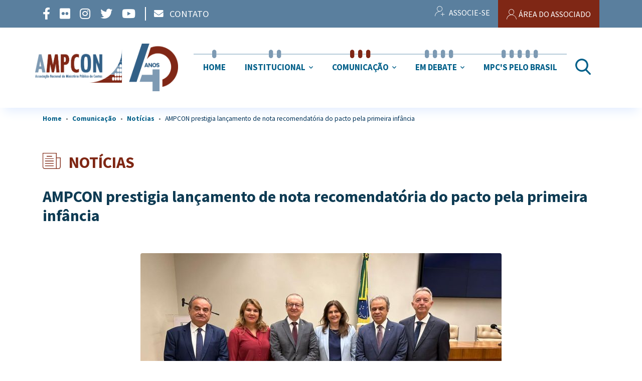

--- FILE ---
content_type: text/html; charset=utf-8
request_url: https://ampcon.org.br/comunicacao/noticias/1400-ampcon-prestigia-lancamento-de-nota-recomendatoria-do-pacto-pela-primeira-infancia
body_size: 7508
content:

<!doctype html>
<html lang="pt-br" dir="ltr">
    <head>
        <meta charset="utf-8">
        <meta name="viewport" content="width=device-width, initial-scale=1, shrink-to-fit=no">
        <link rel="canonical" href="https://ampcon.org.br/comunicacao/noticias/1400-ampcon-prestigia-lancamento-de-nota-recomendatoria-do-pacto-pela-primeira-infancia">
        <base href="https://ampcon.org.br/comunicacao/noticias/1400-ampcon-prestigia-lancamento-de-nota-recomendatoria-do-pacto-pela-primeira-infancia" />
	<meta http-equiv="content-type" content="text/html; charset=utf-8" />
	<meta name="author" content="Rafael Perez" />
	<meta name="description" content="Associação Nacional do Ministério Público de Contas" />
	<meta name="generator" content="MYOB" />
	<title>:: AMPCON - Associação Nacional do Ministério Público de Contas - AMPCON prestigia lançamento de nota recomendatória do pacto pela primeira infância</title>
	<link href="/images/tema/favicon.svg" rel="shortcut icon" type="image/vnd.microsoft.icon" />
	<link href="https://ampcon.org.br/home/pesquisa?catid=130&amp;id=1400&amp;format=opensearch" rel="search" title="Pesquisa :: AMPCON - Associação Nacional do Ministério Público de Contas" type="application/opensearchdescription+xml" />
	<link href="/media/plg_system_jcepro/site/css/content.min.css?86aa0286b6232c4a5b58f892ce080277" rel="stylesheet" type="text/css" />
	<link href="/plugins/system/rokbox/assets/styles/rokbox.css" rel="stylesheet" type="text/css" />
	<link href="//fonts.googleapis.com/css?family=Source+Sans+Pro:100,100i,300,300i,400,400i,500,500i,700,700i,900,900i&amp;display=swap&amp;subset=cyrillic-ext" rel="stylesheet" type="text/css" />
	<link href="/templates/ampcon/css/bootstrap.min.css" rel="stylesheet" type="text/css" />
	<link href="/templates/ampcon/css/font-awesome.min.css" rel="stylesheet" type="text/css" />
	<link href="/templates/ampcon/css/fa-v4-shims.css" rel="stylesheet" type="text/css" />
	<link href="/templates/ampcon/css/template.css" rel="stylesheet" type="text/css" />
	<link href="/templates/ampcon/css/presets/default.css" rel="stylesheet" type="text/css" />
	<link href="/templates/ampcon/css/custom.css" rel="stylesheet" type="text/css" />
	<style type="text/css">
.blog-featured .data-inicio, 
.blog-featured .fields-container {
	display: none;
}
@media screen and (min-width: 576px) {

.sp-module.acesso-rapido .banneritem img {
	width: 300px;
	height: 200px;
	object-fit: contain;
}

}

/* ESCONDER TEXTO CAPTCHA*/
#jform_captcha_mark + p {
	display: none;
}

@media screen and (max-width: 575px) {
 .logo-image {
        height: 60px !important;
    }
}

.sp-module.social-offcanvas .bannergroup.social-offcanvas .banneritem a {
    font-size: 1.8rem;
}body{font-family: 'Source Sans Pro', sans-serif;font-size: 16px;font-weight: 400;font-style: normal;}
h1{font-family: 'Source Sans Pro', sans-serif;font-weight: 900;}
h2{font-family: 'Source Sans Pro', sans-serif;font-weight: 900;}
h3{font-family: 'Source Sans Pro', sans-serif;font-weight: 500;font-style: normal;}
h4{font-family: 'Source Sans Pro', sans-serif;font-weight: 700;font-style: normal;}
h5{font-family: 'Source Sans Pro', sans-serif;font-weight: 400;font-style: normal;}
h6{font-family: 'Source Sans Pro', sans-serif;font-weight: 400;font-style: normal;}
.logo-image {height:95px;}.logo-image-phone {height:95px;}.logo-image {height:95px;}.logo-image-phone {height:95px;}#sp-bottom{ background-color:#e1ebef;color:#315f85; }
	</style>
	<script type="application/json" class="joomla-script-options new">{"csrf.token":"73c07da9315906b84b0450d3372104db","system.paths":{"root":"","base":""}}</script>
	<script src="/media/jui/js/jquery.min.js?2923e1d1ba37ca9b7c5c6c26b49b3ce1" type="text/javascript"></script>
	<script src="/media/jui/js/jquery-noconflict.js?2923e1d1ba37ca9b7c5c6c26b49b3ce1" type="text/javascript"></script>
	<script src="/media/jui/js/jquery-migrate.min.js?2923e1d1ba37ca9b7c5c6c26b49b3ce1" type="text/javascript"></script>
	<script src="/media/system/js/caption.js?2923e1d1ba37ca9b7c5c6c26b49b3ce1" type="text/javascript"></script>
	<script src="/media/system/js/mootools-core.js?2923e1d1ba37ca9b7c5c6c26b49b3ce1" type="text/javascript"></script>
	<script src="/media/system/js/core.js?2923e1d1ba37ca9b7c5c6c26b49b3ce1" type="text/javascript"></script>
	<script src="/media/system/js/mootools-more.js?2923e1d1ba37ca9b7c5c6c26b49b3ce1" type="text/javascript"></script>
	<script src="/plugins/system/rokbox/assets/js/rokbox.js" type="text/javascript"></script>
	<script src="/templates/ampcon/js/popper.min.js" type="text/javascript"></script>
	<script src="/templates/ampcon/js/bootstrap.min.js" type="text/javascript"></script>
	<script src="/templates/ampcon/js/main.js" type="text/javascript"></script>
	<script src="/templates/ampcon/js/custom.js" type="text/javascript"></script>
	<script type="text/javascript">
jQuery(window).on('load',  function() {
				new JCaption('img.caption');
			});if (typeof RokBoxSettings == 'undefined') RokBoxSettings = {pc: '100'};template="ampcon";
	</script>
	<meta property="og:url" content="https://ampcon.org.br/comunicacao/noticias/1400-ampcon-prestigia-lancamento-de-nota-recomendatoria-do-pacto-pela-primeira-infancia" />
	<meta property="og:type" content="article" />
	<meta property="og:title" content="AMPCON prestigia lançamento de nota recomendatória do pacto pela primeira infância" />
	<meta property="og:description" content="Representada pela Procuradora, Silaine Vendramin (MPC-PA), e pelo Procurador, Ruy Marcelo (MPC-AM), a AMPCON esteve presente no lançamento de nota recomend..." />
	<meta property="og:image" content="https://ampcon.org.br/images/2023/09/01/PIKK.jpeg" />
	<meta property="og:image:width" content="600" />
	<meta property="og:image:height" content="315" />
    </head>
    <body class="site helix-ultimate com-content view-article layout-default task-none itemid-517 pt-br ltr sticky-header layout-fluid offcanvas-init offcanvs-position-right  icone newspapper">
    
    <div class="body-wrapper">
        <div class="body-innerwrapper">
            <header id="sp-header"><div class="container"><div class="container-inner"><div class="row"><div id="sp-top1" class="col-lg-6 col-md-4"><div class="sp-column text-center text-lg-left d-inline-flex align-items-center"><div class="sp-module logo-mini d-none visible-sticky"><div class="sp-module-content">

<div class="customlogo-mini d-none visible-sticky"  >
	<p><a href="/" class="d-flex"><img src="/images/tema/logo-ampcon-40anos.png" alt="logo mini" class="bg-white" style="height: 55px;" /></a></p></div>
</div></div><div class="sp-module social d-none d-xl-inline-flex h-100 hidden-sticky "><div class="sp-module-content"><div class="bannergroupsocial d-none d-xl-inline-flex h-100 hidden-sticky ">

	<div class="banneritem">
										<a href="/component/banners/click/1" class="bannerlink" title="Facebook" target="_blank">
    <i class="fa fa-facebook" aria-hidden="true"></i>
</a>				<div class="clr"></div>
	</div>
	<div class="banneritem">
										<a href="/component/banners/click/16" class="bannerlink" title="Flickr" target="_blank">
    <i class="fa fa-flickr" aria-hidden="true"></i>
</a>				<div class="clr"></div>
	</div>
	<div class="banneritem">
										<a href="/component/banners/click/14" class="bannerlink" title="Instagram" target="_blank">
    <i class="fa fa-instagram" aria-hidden="true"></i>
</a>				<div class="clr"></div>
	</div>
	<div class="banneritem">
										<a href="/component/banners/click/17" class="bannerlink" title="Twitter" target="_blank">
    <i class="fa fa-twitter" aria-hidden="true"></i>
</a>				<div class="clr"></div>
	</div>
	<div class="banneritem">
										<a href="/component/banners/click/15" class="bannerlink" title="Youtube" target="_blank">
    <i class="fa fa-youtube" aria-hidden="true"></i>
</a>				<div class="clr"></div>
	</div>
	<div class="banneritem">
										<div class="contato d-inline-flex align-items-center text-white"><span class="mr-2"> </span><a href="/index.php/contato" title="Ir para o Contato" class="small"> <i class="fas fa-envelope mr-2"></i> <span>CONTATO</span></a></div>				<div class="clr"></div>
	</div>

</div>
</div></div></div></div><div id="sp-top2" class="col-lg-6 col-md-8"><div class="sp-column text-center text-lg-right d-flex justify-content-end"><div class="sp-module  menu_associado d-flex justify-content-end h-100 align-items-center"><div class="sp-module-content">

<div class="custom menu_associado d-flex justify-content-end h-100 align-items-center"  >
	<div class="btn-group btn-group-lg"><a href="/associe-se/associadoform" class="btn btn-link btn-lg text-white d-none d-sm-inline-block"> <i class="icone-user-plus mr-1" aria-hidden="true"></i> <small>ASSOCIE-SE </small></a> <a href="/login" class="btn btn-lg bg-ampcon-red text-white"> <i class="icone-user mr-1" aria-hidden="true"></i><small class="d-none d-sm-inline"> ÁREA DO ASSOCIADO</small> </a></div></div>
</div></div><div class="sp-module  menu-hamburger d-inline-block d-xl-none visible-sticky"><div class="sp-module-content">

<div class="custom menu-hamburger d-inline-block d-xl-none visible-sticky"  >
	<p><a href="#" id="offcanvas-toggler" class="offcanvas-toggler-btn offcanvas-toggler-right cl-branco"><i class="fa fa-bars" title="Navigation"></i></a></p></div>
</div></div></div></div></div></div></div></header><section id="sp-logo-bar"><div class="container"><div class="container-inner"><div class="row"><div id="sp-logo" class="col-12 col-lg-12 col-xl-3"><div class="sp-column"><div class="logo d-flex w-100 justify-content-center"><a href="/"><img class="logo-image" src="/images/tema/logo-ampcon-40anos.png" alt=":: AMPCON - Associação Nacional do Ministério Público de Contas"></a></div></div></div><div id="sp-menu" class="col-4 col-lg-9 d-none d-xl-flex"><div class="sp-column row w-100 justify-content-end align-items-center"><nav class="sp-megamenu-wrapper" role="navigation" class="col"><ul class="sp-megamenu-parent menu-animation-none d-none d-xl-block"><li class="sp-menu-item"><a  href="/" title="Internet" >Home</a></li><li class="sp-menu-item sp-has-child"><a  href="#" >Institucional</a><div class="sp-dropdown sp-dropdown-main sp-menu-right" style="width: 240px;"><div class="sp-dropdown-inner"><ul class="sp-dropdown-items"><li class="sp-menu-item"><a  href="/institucional/recomendacoes" >Recomendações</a></li><li class="sp-menu-item"><a  href="/institucional/historico" >Histórico</a></li><li class="sp-menu-item"><a  href="/institucional/carta-ao-visitante" >Carta ao Visitante</a></li><li class="sp-menu-item"><a  href="/institucional/ex-presidentes" >Ex-Presidentes</a></li><li class="sp-menu-item"><a  href="/institucional/diretoria" >Diretoria</a></li><li class="sp-menu-item"><a  href="/institucional/estatuto" >Estatuto</a></li><li class="sp-menu-item"><a  href="/institucional/medalha" >Medalha</a></li><li class="sp-menu-item"><a  href="/institucional/cartas-de-congresso" >Cartas de Congresso</a></li><li class="sp-menu-item"><a  href="/institucional/portarias" >Portarias</a></li><li class="sp-menu-item"><a  href="/institucional/convenios" >Convênios</a></li><li class="sp-menu-item"><a  href="/institucional/previdencia-complementar" >Previdência Complementar</a></li><li class="sp-menu-item"><a  href="/institucional/enampcom" >ENAMPCOM</a></li><li class="sp-menu-item"></li><li class="sp-menu-item"><a  href="/institucional/lista-de-associados" >Lista de Associados</a></li></ul></div></div></li><li class="sp-menu-item sp-has-child active"><a  href="#" >Comunicação</a><div class="sp-dropdown sp-dropdown-main sp-menu-right" style="width: 240px;"><div class="sp-dropdown-inner"><ul class="sp-dropdown-items"><li class="sp-menu-item current-item active"><a  href="/comunicacao/noticias" >Notícias</a></li><li class="sp-menu-item"><a  href="/comunicacao/notas-publicas" >Notas Públicas</a></li><li class="sp-menu-item"><a  href="/comunicacao/mpc-s-em-acao" >MPC's em Ação</a></li><li class="sp-menu-item"><a  href="/comunicacao/agenda" >Agenda</a></li><li class="sp-menu-item"><a  href="/comunicacao/congresso-nacional" >Congresso Nacional</a></li></ul></div></div></li><li class="sp-menu-item sp-has-child"><a  href="#" >Em Debate</a><div class="sp-dropdown sp-dropdown-main sp-menu-right" style="width: 240px;"><div class="sp-dropdown-inner"><ul class="sp-dropdown-items"><li class="sp-menu-item"><a  href="/em-debate/opiniao" >Opinião</a></li><li class="sp-menu-item"><a  href="/em-debate/propostas-legislativas" >Propostas Legislativas</a></li></ul></div></div></li><li class="sp-menu-item"><a  href="/mpc-s-pelo-brasil" >MPC's pelo Brasil</a></li><li class="sp-menu-item"></li><li class="sp-menu-item"></li></ul></nav><div class="search-container col-auto pr-0"><div class="sp-module  busca d-none d-lg-flex align-items-center"><div class="sp-module-content"><div class="search">
	<a class="btn btn-link px-3" data-toggle="collapse" href="#search-input" role="button" aria-expanded="false" aria-controls="collapseExample">
	    <i class="icone-search fa-2x cl-ampcon-blue"></i>
	</a>
	<div class="collapse" id="search-input">
		<form class="search-form" action="/comunicacao/noticias" method="post">
			<div class="input-group"><input name="searchword" id="mod-search-searchword139" class="form-control input-medium text-white" type="search" placeholder="Pesquisar..."><span class="input-group-btn"><button class="btn btn-primary" onclick="this.form.searchword.focus();"><i class="icone-search"></i></button></span></div>			<input type="hidden" name="task" value="search">
			<input type="hidden" name="option" value="com_search">
			<input type="hidden" name="Itemid" value="552">
		</form>
	</div>
</div>
</div></div></div></div></div></div></div></div></section>            <section id="sp-breadcrumbs"><div class="container"><div class="container-inner"><div class="row"><div id="sp-breadcrumb" class="col-lg-12 "><div class="sp-column ">
<ol itemscope itemtype="https://schema.org/BreadcrumbList" class="breadcrumb">
	
				<li itemprop="itemListElement" itemscope itemtype="https://schema.org/ListItem" class="breadcrumb-item"><a itemprop="item" href="/" class="pathway"><span itemprop="name">Home</span></a>				<meta itemprop="position" content="1">
			</li>
					<li itemprop="itemListElement" itemscope itemtype="https://schema.org/ListItem" class="breadcrumb-item"><a itemprop="item" href="#" class="pathway"><span itemprop="name">Comunicação</span></a>				<meta itemprop="position" content="2">
			</li>
					<li itemprop="itemListElement" itemscope itemtype="https://schema.org/ListItem" class="breadcrumb-item"><a itemprop="item" href="/comunicacao/noticias" class="pathway"><span itemprop="name">Notícias</span></a>				<meta itemprop="position" content="3">
			</li>
					<li itemprop="itemListElement" itemscope itemtype="https://schema.org/ListItem" class="breadcrumb-item active"><a itemprop="item" href="/" class="pathway"><span itemprop="name">AMPCON prestigia lançamento de nota recomendatória do pacto pela primeira infância</span></a>				<meta itemprop="position" content="4">
			</li>
		</ol>
</div></div></div></div></div></section><section id="sp-section-2"><div class="row"><div id="sp-title" class="col-lg-12 "><div class="sp-column "><div class="sp-page-title"><div class="container"><h2 class="sp-page-title-heading">Notícias</h2>
<ol itemscope itemtype="https://schema.org/BreadcrumbList" class="breadcrumb">
	
				<li itemprop="itemListElement" itemscope itemtype="https://schema.org/ListItem" class="breadcrumb-item"><a itemprop="item" href="/" class="pathway"><span itemprop="name">Home</span></a>				<meta itemprop="position" content="1">
			</li>
					<li itemprop="itemListElement" itemscope itemtype="https://schema.org/ListItem" class="breadcrumb-item"><a itemprop="item" href="#" class="pathway"><span itemprop="name">Comunicação</span></a>				<meta itemprop="position" content="2">
			</li>
					<li itemprop="itemListElement" itemscope itemtype="https://schema.org/ListItem" class="breadcrumb-item"><a itemprop="item" href="/comunicacao/noticias" class="pathway"><span itemprop="name">Notícias</span></a>				<meta itemprop="position" content="3">
			</li>
					<li itemprop="itemListElement" itemscope itemtype="https://schema.org/ListItem" class="breadcrumb-item active"><a itemprop="item" href="/" class="pathway"><span itemprop="name">AMPCON prestigia lançamento de nota recomendatória do pacto pela primeira infância</span></a>				<meta itemprop="position" content="4">
			</li>
		</ol>
</div></div></div></div></div></section><section id="sp-main-body"><div class="container"><div class="container-inner"><div class="row"><main id="sp-component" class="col-lg-12 " role="main"><div class="sp-column "><div id="system-message-container">
	</div>

<div class="article-details  icone newspapper" itemscope itemtype="https://schema.org/Article">
	<meta itemprop="inLanguage" content="pt-BR">
	


		
	<div class="d-none">
		<div class="article-info">

	
		
		
		
					<span class="published" title="Publicado: 10 Agosto 2023">
	<time datetime="2023-08-10T13:16:12-03:00"  itemprop="datePublished">
		<i class="icone-calendar cl-ampcon-blue-medium"></i>
		<span class="date-text text-uppercase text-secondary font-weight-normal">10.08.2023		</span>
	</time>
</span>		
		
		

		
	
			
		
		

		</div>		<!--		 -->		<!--			<a href="#mod_comentarios" class="commentlink scroll ml-2">-->
		<!--            | <span class="comments d-inline-block pl-2">-->		<!-- -->		<!--</span>-->
		<!--			</a>-->
		<!--        -->	</div>
			<div class="article-header">
							<h1 itemprop="headline">
					AMPCON prestigia lançamento de nota recomendatória do pacto pela primeira infância				</h1>
												

		</div>
		<div class="article-can-edit d-flex flex-wrap justify-content-between">
							</div>
			<div class="autor d-flex w-100 justify-content-center align-items-center">
		<div class="article-info article-info-alt">

	
		

	</div>
	</div>

				<div class="article-full-image">
		<img src="/images/2023/09/01/PIKK_large.jpeg" alt="AMPCON prestigia lançamento de nota recomendatória do pacto pela primeira infância" itemprop="image">
	</div>

	
		
				
	
				
					<div class="article-ratings-social-share d-flex justify-content-end">
				<div class="mr-auto align-self-center">
									</div>
			</div>
		
		<div itemprop="articleBody" class="content-area">
			<p>Representada pela Procuradora, Silaine Vendramin (MPC-PA), e pelo Procurador, Ruy Marcelo (MPC-AM), a AMPCON esteve presente no lançamento de nota recomendatória do pacto pela primeira infância.</p>
<p>O evento, na Câmara dos Deputados, marcou a apresentação da Nota Recomendatória Conjunta n° 01/2023, que visa a priorização da primeira infância durante o processo de discussão e aprovação do Plano Plurianual (PPA), da Lei de Diretrizes Orçamentárias (LDO) e da Lei Orçamentária Anual (LOA).</p>		</div>
						
		
		
									<hr>
				<div class="article-print-email paginas mt-3 d-flex align-items-center justify-content-md-between flex-wrap pt-3">
					<div class="print-email col-sm-12 col-md-6 d-flex justify-content-center justify-content-md-start p-0">
													<a href="/comunicacao/noticias/1400-ampcon-prestigia-lancamento-de-nota-recomendatoria-do-pacto-pela-primeira-infancia?tmpl=component&amp;print=1&amp;layout=default" title="Imprimir o artigo < AMPCON prestigia lançamento de nota recomendatória do pacto pela primeira infância >" onclick="window.open(this.href,'win2','status=no,toolbar=no,scrollbars=yes,titlebar=no,menubar=no,resizable=yes,width=640,height=480,directories=no,location=no'); return false;" rel="nofollow"><span class="btn btn-outline-secondary btn-sm">
	<span class="fa fa-print" aria-hidden="true"></span>
	Imprimir</span>
</a>&nbsp;
						
													<a href="/component/mailto/?tmpl=component&amp;template=ampcon&amp;link=81eb83010647a8d329033d6e936555923a280c7f" title="Envie este link a um amigo" onclick="window.open(this.href,'win2','width=400,height=550,menubar=yes,resizable=yes'); return false;" rel="nofollow"><span class="btn btn-outline-secondary btn-sm">
	<span class="fa fa-envelope" aria-hidden="true"></span>
	Email</span></a>											</div>
					<div class="social-share-content text-right d-flex justify-content-center justify-content-sm-center justify-content-md-end col-sm-12 col-md-6 mt-3 mt-md-0 w-100">
						<div class="article-social-share">
	<div class="social-share-icon">
		<ul>
											<li>
					<a class="facebook" onClick="window.open('https://www.facebook.com/sharer.php?u=https://ampcon.org.br/comunicacao/noticias/1400-ampcon-prestigia-lancamento-de-nota-recomendatoria-do-pacto-pela-primeira-infancia','Facebook','width=600,height=300,left='+(screen.availWidth/2-300)+',top='+(screen.availHeight/2-150)+''); return false;" href="https://www.facebook.com/sharer.php?u=https://ampcon.org.br/comunicacao/noticias/1400-ampcon-prestigia-lancamento-de-nota-recomendatoria-do-pacto-pela-primeira-infancia" title="Facebook">
						<span class="fa fa-facebook"></span>
					</a>
				</li>
																											<li>
					<a class="twitter" title="Twitter" onClick="window.open('https://twitter.com/share?url=https://ampcon.org.br/comunicacao/noticias/1400-ampcon-prestigia-lancamento-de-nota-recomendatoria-do-pacto-pela-primeira-infancia&amp;text=AMPCON%20prestigia%20lançamento%20de%20nota%20recomendatória%20do%20pacto%20pela%20primeira%20infância','Twitter share','width=600,height=300,left='+(screen.availWidth/2-300)+',top='+(screen.availHeight/2-150)+''); return false;" href="https://twitter.com/share?url=https://ampcon.org.br/comunicacao/noticias/1400-ampcon-prestigia-lancamento-de-nota-recomendatoria-do-pacto-pela-primeira-infancia&amp;text=AMPCON%20prestigia%20lançamento%20de%20nota%20recomendatória%20do%20pacto%20pela%20primeira%20infância">
						<span class="fa fa-twitter"></span>
					</a>
				</li>
																												<li>
						<a class="linkedin" title="LinkedIn" onClick="window.open('https://www.linkedin.com/shareArticle?mini=true&url=https://ampcon.org.br/comunicacao/noticias/1400-ampcon-prestigia-lancamento-de-nota-recomendatoria-do-pacto-pela-primeira-infancia','Linkedin','width=585,height=666,left='+(screen.availWidth/2-292)+',top='+(screen.availHeight/2-333)+''); return false;" href="https://www.linkedin.com/shareArticle?mini=true&url=https://ampcon.org.br/comunicacao/noticias/1400-ampcon-prestigia-lancamento-de-nota-recomendatoria-do-pacto-pela-primeira-infancia" >
							<span class="fa fa-linkedin-square"></span>
						</a>
					</li>
											<li>
					<a class="whatsapp" title="Whatsapp" href="/" id="whatsapp-share-btt" rel="nofollow" target="_blank" >
						<span class="fa fa-whatsapp"></span>
					</a>
				</li>
			</ul>
		</div>
	</div>
<script>
	//Constrói a URL depois que o DOM estiver pronto
	document.addEventListener("DOMContentLoaded", function() {
	    //conteúdo que será compartilhado: Título da página + URL
	    var conteudo = encodeURIComponent(document.title + " " + window.location.href);
	    //altera a URL do botão
	    document.getElementById("whatsapp-share-btt").href = "https://api.whatsapp.com/send?text=" + conteudo;
	});
</script>					</div>
				</div>

					

			
		
	

	
				</div>

</div></main></div></div></div></section><section id="sp-bottom"><div class="container"><div class="container-inner"><div class="row"><div id="sp-bottom1" class="col-md-12 col-lg-6 col-xl-6 "><div class="sp-column "><div class="sp-module  logo "><div class="sp-module-content">

<div class="custom logo "  >
	<p><img src="/images/tema/logo-ampcon-40anos.png" alt="logo" width="400" height="155" /></p></div>
</div></div><div class="sp-module social d-inline-flex py-3 cl-ampcon-blue-dark w-100 justify-content-center justify-content-lg-start"><div class="sp-module-content"><div class="bannergroupsocial d-inline-flex py-3 cl-ampcon-blue-dark w-100 justify-content-center justify-content-lg-start">

	<div class="banneritem">
										<a href="/component/banners/click/1" class="bannerlink" title="Facebook" target="_blank">
    <i class="fa fa-facebook" aria-hidden="true"></i>
</a>				<div class="clr"></div>
	</div>
	<div class="banneritem">
										<a href="/component/banners/click/16" class="bannerlink" title="Flickr" target="_blank">
    <i class="fa fa-flickr" aria-hidden="true"></i>
</a>				<div class="clr"></div>
	</div>
	<div class="banneritem">
										<a href="/component/banners/click/14" class="bannerlink" title="Instagram" target="_blank">
    <i class="fa fa-instagram" aria-hidden="true"></i>
</a>				<div class="clr"></div>
	</div>
	<div class="banneritem">
										<a href="/component/banners/click/17" class="bannerlink" title="Twitter" target="_blank">
    <i class="fa fa-twitter" aria-hidden="true"></i>
</a>				<div class="clr"></div>
	</div>
	<div class="banneritem">
										<a href="/component/banners/click/15" class="bannerlink" title="Youtube" target="_blank">
    <i class="fa fa-youtube" aria-hidden="true"></i>
</a>				<div class="clr"></div>
	</div>
	<div class="banneritem">
										<div class="contato d-inline-flex align-items-center text-white"><span class="mr-2"> </span><a href="/index.php/contato" title="Ir para o Contato" class="small"> <i class="fas fa-envelope mr-2"></i> <span>CONTATO</span></a></div>				<div class="clr"></div>
	</div>

</div>
</div></div></div></div><div id="sp-bottom2" class="col-md-12 col-lg-6 col-xl-6 "><div class="sp-column "><div class="sp-module  info d-inline-flex justify-content-center w-100"><div class="sp-module-content">

<div class="custom info d-inline-flex justify-content-center w-100"  >
	<div class="d-flex flex-wrap">
<div class="info-footer text-uppercase col-12 d-flex"><i class="icone-locale fa-2x mt-1 d-flex justify-content-center"></i>
<div class="col d-flex">
<p><strong>SEDE:</strong> <br /> ST SEN, Quadra 5, Bloco A, Nº 50, Sala 702/703 - Parte 0. <br /> Asa Norte - Brasília/DF - CEP 70.715-900 <br /> <br /> <strong>SUBSEDE ADMINISTRATIVA: </strong><br />Av. Raja Gabaglia 1315, 5º andar -Luxemburgo&nbsp;<br />Belo Horizonte - Minas Gerais - CEP 30380-435</p>
</div>
</div>
<div class="info-footer col-12 d-flex align-items-center mt-1"><i class="icone-phone fa-2x mt-1 d-flex"></i>
<div class="col d-flex">
<p class="mb-0">(31) 3348-2467</p>
</div>
</div>
<div class="info-footer col-12 d-flex align-items-center mt-4"><i class="far fa-envelope fa-2x mt-1 d-flex"></i>
<div class="col d-flex">
<p class="mb-0"><a href="mailto:comunicacao.ampcon@gmail.com">comunicacao.ampcon@gmail.com</a></p>
</div>
</div>
</div></div>
</div></div></div></div></div></div></div></section><footer id="sp-footer"class=" m-0 p-0"><div class="container"><div class="container-inner"><div class="row"><div id="sp-footer1" class="col-lg-8 "><div class="sp-column "><div class="sp-module  privacidade copyright d-flex align-items-center m-0 p-0"><h3 class="sp-module-title"><span>Copyright + Política de Privacidade</span></h3><div class="sp-module-content">

<div class="custom privacidade copyright d-flex align-items-center m-0 p-0"  >
	<div class="row">
<p class="m-0 p-0">Copyright © 2021-2023 AMPCON. Todos os Direitos Reservados.</p>
<p class="p-0 m-0"><a href="/politica-de-privacidade" rel="noopener" class="btn-link ml-4"><i class="icone-lock mr-2 fa-lg" aria-hidden="true"></i><span>Política de Privacidade</span></a></p>
</div></div>
</div></div></div></div><div id="sp-footer2" class="col-lg-4 "><div class="sp-column "><div class="sp-module  tridia d-flex justify-content-center "><div class="sp-module-content">

<div class="custom tridia d-flex justify-content-center "  >
	<p><a href="http://www.tridia.com.br/" target="_blank" rel="noopener" title="Desenvolvido por Trídia Criação"><img src="/images/tema/lg_tridia.png" alt="lg tridia" /></a></p></div>
</div></div></div></div></div></div></div></footer>        </div>
    </div>

    <!-- Off Canvas Menu -->
    <div class="offcanvas-overlay"></div>
    <div class="offcanvas-menu" style="background-image: url()">
        <a href="#" class="close-offcanvas"><span class="fa fa-remove"></span></a>
        <div class="offcanvas-inner">
                            <div class="sp-module  mt-5"><div class="sp-module-content">

<div class="custom mt-5"  >
	<p><a href="/"><img src="/images/tema/logo-ampcon-40anos.png" alt="logo" /></a></p></div>
</div></div><div class="sp-module  menu_offcanvas pt-3 "><div class="sp-module-content"><ul class="menu">
<li class="item-101 default"><a href="/" title="Internet">Home</a></li><li class="item-511 menu-deeper menu-parent"><a href="#" >Institucional<span class="menu-toggler"></span></a><ul class="menu-child"><li class="item-932"><a href="/institucional/recomendacoes" >Recomendações</a></li><li class="item-512"><a href="/institucional/historico" >Histórico</a></li><li class="item-693"><a href="/institucional/carta-ao-visitante" >Carta ao Visitante</a></li><li class="item-694"><a href="/institucional/ex-presidentes" >Ex-Presidentes</a></li><li class="item-514"><a href="/institucional/diretoria" >Diretoria</a></li><li class="item-666"><a href="/institucional/estatuto" >Estatuto</a></li><li class="item-695"><a href="/institucional/medalha" >Medalha</a></li><li class="item-696"><a href="/institucional/cartas-de-congresso" >Cartas de Congresso</a></li><li class="item-931"><a href="/institucional/portarias" >Portarias</a></li><li class="item-697"><a href="/institucional/convenios" >Convênios</a></li><li class="item-698"><a href="/institucional/previdencia-complementar" >Previdência Complementar</a></li><li class="item-699"><a href="/institucional/enampcom" >ENAMPCOM</a></li><li class="item-929"><a href="/institucional/lista-de-associados" >Lista de Associados</a></li></ul></li><li class="item-700 active menu-deeper menu-parent"><a href="#" >Comunicação<span class="menu-toggler"></span></a><ul class="menu-child"><li class="item-517 current active"><a href="/comunicacao/noticias" >Notícias</a></li><li class="item-747"><a href="/comunicacao/notas-publicas" >Notas Públicas</a></li><li class="item-702"><a href="/comunicacao/mpc-s-em-acao" >MPC's em Ação</a></li><li class="item-623"><a href="/comunicacao/agenda" >Agenda</a></li><li class="item-847"><a href="/comunicacao/congresso-nacional" >Congresso Nacional</a></li></ul></li><li class="item-703 menu-deeper menu-parent"><a href="#" >Em Debate<span class="menu-toggler"></span></a><ul class="menu-child"><li class="item-748"><a href="/em-debate/opiniao" >Opinião</a></li><li class="item-749"><a href="/em-debate/propostas-legislativas" >Propostas Legislativas</a></li></ul></li><li class="item-704"><a href="/mpc-s-pelo-brasil" >MPC's pelo Brasil</a></li></ul>
</div></div><div class="sp-module  busca-offcanvas my-4 "><div class="sp-module-content"><div class="search">
	<form autocomplete="off" action="/comunicacao/noticias" method="post">
		<div class="input-group"><input name="searchword" id="mod-search-searchword153" class="form-control" type="search" placeholder="Pesquisar..."><span class="input-group-btn"><button class="btn btn-primary" onclick="this.form.searchword.focus();"><i class="icone-search"></i></button></span></div>		<input type="hidden" name="task" value="search">
		<input type="hidden" name="option" value="com_search">
		<input type="hidden" name="Itemid" value="552">
	</form>
</div></div></div><div class="sp-module  social-offcanvas d-flex justify-content-center flex-wrap mt-3 mb-2 fa-lg"><div class="sp-module-content"><div class="bannergroup social-offcanvas d-flex justify-content-center flex-wrap mt-3 mb-2 fa-lg">

	<div class="banneritem">
										<a href="/component/banners/click/1" class="bannerlink" title="Facebook" target="_blank">
    <i class="fa fa-facebook" aria-hidden="true"></i>
</a>				<div class="clr"></div>
	</div>
	<div class="banneritem">
										<a href="/component/banners/click/16" class="bannerlink" title="Flickr" target="_blank">
    <i class="fa fa-flickr" aria-hidden="true"></i>
</a>				<div class="clr"></div>
	</div>
	<div class="banneritem">
										<a href="/component/banners/click/14" class="bannerlink" title="Instagram" target="_blank">
    <i class="fa fa-instagram" aria-hidden="true"></i>
</a>				<div class="clr"></div>
	</div>
	<div class="banneritem">
										<a href="/component/banners/click/17" class="bannerlink" title="Twitter" target="_blank">
    <i class="fa fa-twitter" aria-hidden="true"></i>
</a>				<div class="clr"></div>
	</div>
	<div class="banneritem">
										<a href="/component/banners/click/15" class="bannerlink" title="Youtube" target="_blank">
    <i class="fa fa-youtube" aria-hidden="true"></i>
</a>				<div class="clr"></div>
	</div>
	<div class="banneritem">
										<div class="contato d-inline-flex align-items-center text-white"><span class="mr-2"> </span><a href="/index.php/contato" title="Ir para o Contato" class="small"> <i class="fas fa-envelope mr-2"></i> <span>CONTATO</span></a></div>				<div class="clr"></div>
	</div>

</div>
</div></div><div class="sp-module  menu_associado"><div class="sp-module-content">

<div class="custom menu_associado"  >
	<div class="btn-group-wrapper btn-group-lg"><a href="/associe-se/associadoform" class="btn btn-block btn-outline-primary btn-lg cl-ampcon-blue-dark"> <i class="icone-user-plus mr-1" aria-hidden="true"></i> <small>ASSOCIE-SE </small></a> <a href="/login" class="btn btn-block btn-lg bg-ampcon-red text-white"> <i class="icone-user mr-1" aria-hidden="true"></i><small> ÁREA DO ASSOCIADO</small> </a></div></div>
</div></div>
                    </div>
    </div>

    <!-- Global site tag (gtag.js) - Google Analytics -->
<script async src="https://www.googletagmanager.com/gtag/js?id=G-SBFW6GGQSL"></script>
<script>
  window.dataLayer = window.dataLayer || [];
  function gtag(){dataLayer.push(arguments);}
  gtag('js', new Date());

  gtag('config', 'G-SBFW6GGQSL');
</script>

    
    
    <!-- Go to top -->
            <a href="#" class="sp-scroll-up" aria-label="Scroll Up"><span class="fa fa-chevron-up" aria-hidden="true"></span></a>
            </body>
</html>

--- FILE ---
content_type: text/css
request_url: https://ampcon.org.br/templates/ampcon/css/presets/default.css
body_size: 707
content:
body,.sp-preloader{background-color:#ffffff;color:#252525}.sp-preloader>div{background:#005f89}.sp-preloader>div:after{background:#ffffff}#sp-top-bar{background:#5a7f9e;color:#ffffff}#sp-top-bar a{color:#ffffff}#sp-header{background:#5a7f9e}a{color:#005f89}a:hover,a:focus,a:active{color:#0091bf}.tags>li{display:inline-block}.tags>li a{background:rgba(0, 95, 137, 0.1);color:#005f89}.tags>li a:hover{background:#0091bf}.article-social-share .social-share-icon ul li a{color:#252525}.article-social-share .social-share-icon ul li a:hover,.article-social-share .social-share-icon ul li a:focus{background:#005f89}.pager>li a{border:1px solid #EDEDED;color:#252525}.sp-reading-progress-bar{background-color:#005f89}.sp-megamenu-parent>li>a{color:#005f89}.sp-megamenu-parent>li:hover>a{color:#0091bf}.sp-megamenu-parent>li.active>a,.sp-megamenu-parent>li.active:hover>a{color:#0091bf}.sp-megamenu-parent .sp-dropdown .sp-dropdown-inner{background:#ffffff}.sp-megamenu-parent .sp-dropdown li.sp-menu-item>a{color:#252525}.sp-megamenu-parent .sp-dropdown li.sp-menu-item>a:hover{color:#0091bf}.sp-megamenu-parent .sp-dropdown li.sp-menu-item.active>a{color:#0091bf}.sp-megamenu-parent .sp-mega-group>li>a{color:#252525}#offcanvas-toggler>.fa{color:#005f89}#offcanvas-toggler>.fa:hover,#offcanvas-toggler>.fa:focus,#offcanvas-toggler>.fa:active{color:#0091bf}.offcanvas-menu{background-color:#ffffff;color:#252525}.offcanvas-menu .offcanvas-inner .sp-module ul>li a,.offcanvas-menu .offcanvas-inner .sp-module ul>li span{color:#252525}.offcanvas-menu .offcanvas-inner .sp-module ul>li a:hover,.offcanvas-menu .offcanvas-inner .sp-module ul>li a:focus,.offcanvas-menu .offcanvas-inner .sp-module ul>li span:hover,.offcanvas-menu .offcanvas-inner .sp-module ul>li span:focus{color:#0091bf}.offcanvas-menu .offcanvas-inner .sp-module ul>li.menu-parent>a>.menu-toggler,.offcanvas-menu .offcanvas-inner .sp-module ul>li.menu-parent>.menu-separator>.menu-toggler{color:rgba(37, 37, 37, 0.5)}.offcanvas-menu .offcanvas-inner .sp-module ul>li ul li a{color:rgba(37, 37, 37, 0.8)}.btn-primary,.sppb-btn-primary{border-color:#005f89;background-color:#005f89}.btn-primary:hover,.sppb-btn-primary:hover{border-color:#0091bf;background-color:#0091bf}ul.social-icons>li a:hover{color:#005f89}.sp-page-title{background:#005f89}.layout-boxed .body-innerwrapper{background:#ffffff}.sp-module ul>li>a{color:#252525}.sp-module ul>li>a:hover{color:#005f89}.sp-module .latestnews>div>a{color:#252525}.sp-module .latestnews>div>a:hover{color:#005f89}.sp-module .tagscloud .tag-name:hover{background:#005f89}.search .btn-toolbar button{background:#005f89}#sp-footer,#sp-bottom{background:#7f2715;color:#ffffff}#sp-footer a,#sp-bottom a{color:#e1ebef}#sp-footer a:hover,#sp-footer a:active,#sp-footer a:focus,#sp-bottom a:hover,#sp-bottom a:active,#sp-bottom a:focus{color:#e1ebef}#sp-bottom .sp-module-content .latestnews>li>a>span{color:#ffffff}.sp-comingsoon body{background-color:#005f89}.pagination>li>a,.pagination>li>span{color:#252525}.pagination>li>a:hover,.pagination>li>a:focus,.pagination>li>span:hover,.pagination>li>span:focus{color:#252525}.pagination>.active>a,.pagination>.active>span{border-color:#005f89;background-color:#005f89}.pagination>.active>a:hover,.pagination>.active>a:focus,.pagination>.active>span:hover,.pagination>.active>span:focus{border-color:#005f89;background-color:#005f89}.error-code,.coming-soon-number{color:#005f89}

--- FILE ---
content_type: text/css
request_url: https://ampcon.org.br/templates/ampcon/css/custom.css
body_size: 14853
content:
/* Icones */
@font-face {
    font-family: 'ampcon';
    src: url('../fonts/ampcon/ampcon.eot?5t1964');
    src: url('../fonts/ampcon/ampcon.eot?5t1964#iefix') format('embedded-opentype'),
        url('../fonts/ampcon/ampcon.ttf?5t1964') format('truetype'),
        url('../fonts/ampcon/ampcon.woff?5t1964') format('woff'),
        url('../fonts/ampcon/ampcon.svg?5t1964#ampcon') format('svg');
    font-weight: normal;
    font-style: normal;
    font-display: block;
}

.com-content.icone .sp-page-title-heading:before {
    margin-right: 0.5em;
}

.com-content.icone .sp-page-title-heading:before,
[class^="icone-"],
[class*=" icone-"] {
    /* use !important to prevent issues with browser extensions that change fonts */
    font-family: 'ampcon' !important;
    speak: never;
    font-style: normal;
    font-weight: normal;
    font-variant: normal;
    text-transform: none;
    line-height: 1;

    /* Better Font Rendering =========== */
    -webkit-font-smoothing: antialiased;
    -moz-osx-font-smoothing: grayscale;
}

.com-content.icone.newspapper .sp-page-title-heading:before,
.icone-newspapper:before {
    content: "\e900";
}

.icone-user-plus:before {
    content: "\e901";
}

.icone-search:before {
    content: "\e902";
}

.icone-abaco:before {
    content: "\e903";
}

.icone-phone:before {
    content: "\e904";
}

.icone-locale:before {
    content: "\e905";
}

.icone-lock:before {
    content: "\e906";
}

.icone-user:before {
    content: "\e907";
}

.com-content.icone.justice .sp-page-title-heading:before,
.icone-justice:before {
    content: "\e908";
}

.com-content.icone.pin .sp-page-title-heading:before,
.icone-pin:before {
    content: "\e909";
}

.com-content.icone.calendar-alt .sp-page-title-heading:before,
.icone-calendar-alt:before {
    content: "\e90a";
}

.icone-calendar:before {
    content: "\e90b";
}

.com-content.icone.file .sp-page-title-heading:before,
.icone-file:before {
    content: "\e90c";
}

.com-content.icone.calc .sp-page-title-heading:before,
.icone-calc:before {
    content: "\e90d";
}

.article-list .article .readmore a {
    font-weight: 700;
    color: #fff;
}

/* Colors */
.bg-ampcon-blue-light {
    background-color: #e1ebef;
}

.cl-ampcon-blue-light,
.cl-ampcon-blue-light:hover {
    color: #e1ebef;
}

.bg-ampcon-blue,
.bg-ampcon-blue:hover {
    background-color: #005f89;
}

.cl-ampcon-blue,
.cl-ampcon-blue:hover {
    color: #005f89;
}

.bg-ampcon-blue-dark,
.bg-ampcon-blue-dark:hover {
    background-color: #315f85;
}

.cl-ampcon-blue-dark,
.cl-ampcon-blue-dark:hover {
    color: #315f85;
}

.bg-ampcon-blue-darkness,
.bg-ampcon-blue-darkness:hover {
    background-color: #003a53;
}

.cl-ampcon-blue-darkness {
    color: #003a53;
}



.bg-ampcon-red {
    background-color: #7f2715
}

.cl-ampcon-red,
.cl-ampcon-red:hover {
    color: #7f2715;
}
.cl-ampcon-blue-medium,
.cl-ampcon-blue-medium:hover {
    color: #5a7f9e;
}






.alert-message,
.alert-info,
.alert-notice {
    color: #0c5460;
    background-color: #d1ecf1;
    border-color: #bee5eb;
}

/* Utilities */
.h1,
.h2,
.h3,
.h4,
.h5,
.h6,
h1,
h2,
h3,
h4,
h5,
h6 {
    font-weight: bold;
}

.h7 {
    font-size: 0.9rem;
}

.box-shadow-card {
    box-shadow: 0 10px 30px 8px rgb(27 192 226 / 15%);
}

.img_container4y3 {
    position: relative;
    padding-top: 75%;
    overflow: hidden;
}

.img_container4y3_alt {
    position: relative;
    padding-top: 75%;
    overflow: hidden;
}

.img_container4y3_alt img,
.img_container4y3 img,
.img_container16y9 img {
    position: absolute;
    left: 0;
    top: 0;
    width: 100%;
    height: 100%;
    object-fit: cover;
}

.img_container16y9 {
    position: relative;
    padding-top: 56%;
    overflow: hidden;
}

.page-image-16y9 .article-intro-image {
    position: relative;
    padding-top: 56%;
    overflow: hidden;
}

.p-absolute {
    position: absolute;
}

.p-relative {
    position: relative;
}

.left-0 {
    left: 0;
}

.right-0 {
    right: 0;
}

.top-0 {
    top: 0;
}

.bottom-0 {
    bottom: 0;
}

.top-50 {
    top: 50%;
}

.left-50 {
    left: 50%;
}

.login {
    margin-top: 0 !important;
    padding-top: 0 !important;
}

.sp-module-title {
    display: none;
    font-weight: bold;
    text-transform: uppercase;
    font-size: 1.7em !important;
    margin-top: 1em;
}

.sp-module-title span,
.sp-module.noticias .item-date-cat {
    position: relative;
    display: inline-block;
}

/* .sp-module-title span:before,
.boder-special span:before,
.sp-page-title h2.sp-page-title-heading:before {
    content: "\e905";
    font-family: 'amatra6';
    font-size: .7em;
    color: #219fd1;
    margin-right: .7em;
} */

.sp-module.noticias .item-date-cat:before {
    color: #bcc5e6 !important;
}

.sp-module.artigos .sp-module-title,
.sp-module.noticias .sp-module-title,
.sp-module.convenios .sp-module-title {
    color: #41557a;
}

.article-can-edit {
    display: none !important;
}

/* FORM */
.form-control, 
select.form-control:not([multiple]), select.inputbox:not([multiple]), select:not([multiple]),
.chzn-container.chzn-container-single .chzn-single {
    border-radius: 0 !important;
    height: 54px !important;
    border: 3px solid #193a53;
    line-height: 30px;
}
.chzn-container .chzn-results li {
	font-size: 1.2em;
	line-height: 1.5;
}
.chzn-container.chzn-container-single .chzn-drop {
    border: 3px solid #193a53;
}

.btn-rounded, 
.content-area a.wf_file,
.category a.wf_file {
    border-radius: 30px;
    padding-left: 1.2em;
    padding-right: 1.2em;
    font-weight: bold;
    font-size: 0.8em;
}
.btn-outline-blue-ampcon{
    color: #316087;
	background-color: transparent;
	background-image: none;
	border-color: #316087;
}
.btn-outline-blue-ampcon.active, 
.btn-outline-blue-ampcon:hover, 
.btn-outline-blue-ampcon:focus {
    background-color: #316087;
    color: #fff;
}

.btn-rounded-lg {
    border-radius: 30px;
    padding-left: 1.4em !important;
    padding-right: 1.4em !important;
    font-weight: bold;
    font-size: 0.9em;
}

.input-group-text {
    background: none;
}

/* NOTICIAS PAGE */
.blog.noticias-page .article-list .article {
    background-color: #fff;
    box-shadow: 0 15px 20px -8px rgb(0 0 0 / 30%);
    transition: all 0.5s;
    border-bottom: 3px solid transparent;
}

.blog.noticias-page .article-list .article:hover {
    border-bottom: 3px solid #4fa0d1;
    box-shadow: 0 15px 20px -8px rgb(27 192 226 / 30%);
}

.blog.noticias-page .article-list .article .article-body {
    padding: 1.5em;
}

.blog.noticias-page .article-list .article .article-body .readmore {
    margin-top: 1em;
}

.blog.noticias-page .article-list .article .article-body .readmore a {
    background-color: #219fd1;
    text-transform: uppercase;
    color: #fff;
    padding: 0.7em 1em;
    font-weight: bold;
}

.blog.noticias-page .article-list .article .article-body .d-flex {
    width: 100%;
}

.blog.noticias-page .article-list .article .article-body .d-flex span {
    color: #bcc5e6 !important;
    font-size: .95em;
    margin-bottom: 1em;
}

.blog.noticias-page .article-list .article .article-body .article-header h2 {
    font-weight: 600;
    line-height: 1.2em;
    height: 3.6em;
    font-size: 1em;
    overflow: hidden;
}

.blog.noticias-page .article-list .article .article-body .article-header h2 a {
    color: #41557a;
}

/* Páginas personalizadas */
.blog.estatuto .category-desc.clearfix .estatuto-download {
    border-left: 4px solid #012547;
}

/* Breadcrumbs */
.breadcrumb {
    background: none;
    padding-left: 0;
    padding-right: 0;
    font-size: 0.85em;
}

.breadcrumb li a {
    font-weight: bold;
}

.breadcrumb li:last-child a {
    font-weight: normal;
}

.breadcrumb-item+.breadcrumb-item::before {
    content: "•" !important;
}

#sp-bread .breadcrumb {
    background: none;
    margin-top: -4em;
    margin-bottom: 2em;
    padding: 0;
}

#sp-bread .breadcrumb .breadcrumb-item .pathway {
    color: #00335a;
}

#sp-bread .breadcrumb .breadcrumb-item {
    color: #0091bf;
}

.breadcrumb .breadcrumb-item.active a span {
    color: #00335a;
}

.btn-outline-secondary.focus,
.btn-outline-secondary:focus {
    box-shadow: none;
    color: #6c747d;
}

#sp-section-2 ol {
    display: none;
}

/* RESETS JOOMLA / HELIX*/
body.ltr .sp-megamenu-parent>li.sp-has-child>a:after,
body.ltr .sp-megamenu-parent>li.sp-has-child>span:after {
    content: "\f078";
    font-size: 0.55em;
}

.hasTooltip[style] {
    display: inline-block !important;
}

#sp-left .sp-module,
#sp-right .sp-module {
    padding: 0;
    border: none;
    border-radius: 0;
}

#sp-left .sp-module ul>li,
#sp-right .sp-module ul>li {
    display: block;
    border-bottom: none;
}

.article-intro-image.float-left {
    float: none !important;
}

.view-featured #sp-main-body {
    /* display: none; */
    margin-top: 3.5em;
}

.sp-page-title {
    background-color: transparent;
}

.sp-page-title .breadcrumb>span,
.sp-page-title .breadcrumb>li,
.sp-page-title .breadcrumb>li+li:before,
.sp-page-title .breadcrumb>li>a,
.sp-page-title .sp-page-title-heading,
.sp-page-title .sp-page-title-sub-heading,
.sp-page-title .breadcrumb>.active {
    color: inherit;
}

.sp-page-title h2.sp-page-title-heading {
    position: relative;
}

.sp-page-title {
    background-color: transparent;
    text-transform: uppercase;
}

.sp-page-title h2.sp-page-title-heading {
    font-size: 2em;
    font-weight: bold;
    color: #7f2714;
}
.sp-page-title .sp-page-title-sub-heading {
    font-size: 1.4em;
    font-weight: 600;
    color: #316087;
}

@media screen and (max-width: 480px) {
    .sp-module-title {
        font-size: 1.5em !important;
    }

    .sp-page-title h2.sp-page-title-heading {
        font-size: 1.7em;
    }
}

#sp-main-body {
    padding: 0 0 4em !important;
}

#sp-title+#sp-main-body {
    padding-top: 4em !important;
}

#sp-feature {
    padding: 1.4em 0;
}

.view-featured #sp-feature {
    padding: 2em 0 4em 0;
}

.article-list .article {
    margin-bottom: 30px;
    padding: 0;
    border: none;
    border-radius: 0;
}

.article-list .article .article-intro-image,
.article-list .article .article-featured-video,
.article-list .article .article-featured-audio,
.article-list .article .article-feature-gallery {
    margin: 0;
    border-radius: 0;
    border-bottom: none;
    overflow: visible;
}

.article-list .article .article-intro-image img,
.article-list .article .article-featured-video img,
.article-list .article .article-featured-audio img,
.article-list .article .article-feature-gallery img {
    border-radius: 0;
}

.article-info>span {
    font-size: 0.9rem;
}

.article-social-share {
    float: none;
}

.article-social-share .social-share-icon ul li a {
    border: none;
    font-size: 1.5rem;
    border-radius: 0;
    height: 34px;
    line-height: 34px;
    text-align: center;
    width: 34px;
    display: inline-block;
    color: #3091bf;
}

.article-social-share .social-share-icon ul li a:hover,
.article-social-share .social-share-icon ul li a:focus {
    color: #102748;
    background: none;
}

.article-details .article-header h1,
.article-details .article-header h2 {
    font-size: 2rem;
    margin-top: 0.1em;
    margin-bottom: 1em;
    color: #0e3b53;
}

.article-details .article-ratings-social-share {
    padding: 0;
}

hr {
    margin-top: 1rem;
    margin-bottom: 1rem;
}

[data-toggle="tab"][style],
[data-toggle="tooltip"][style],
.hasPopover[style],
.sp-module.menu_associado .sp-module-content[style] {
    display: block !important;
}

.icon-plus:before {
    font-family: "Font Awesome 5 Free";
    font-weight: 700;
    content: "\f055";
}

.icon-minus:before {
    font-family: "Font Awesome 5 Free";
    font-weight: 700;
    content: "\f056";
}

.icon-move:before {
    font-family: "Font Awesome 5 Free";
    font-weight: 700;
    content: "\f0b2";
}

.article-details .article-ratings-social-share {
    border: none;
}

.blog .fields-container {
    display: none;
}

.article-info>span+span::before {
    content: '|';
}

.article-list .article .article-header h1 a,
.article-list .article .article-header h2 a {
    font-weight: bold;
    font-size: .85em !important;
}

.article-info .category-name a {
    text-transform: uppercase;
    color: #7f2715;
    font-weight: 900;
    font-size: 1.1em;
}

.article-details .fields-container {
    background-color: #4fa0d14a;
    display: inline-block;
    float: right;
    margin-left: 2em;
    margin-bottom: 2em;
    width: 280px;
    font-size: 0.9em;
    /* border-radius: 0.3em; */
    border: 3px solid #5a7f9e;
}

.article-details .fields-container .field-entry {
    padding: 0.5em 1em;
    margin: 0;
    background-color: rgba(255, 255, 255, 0.9);
    border-bottom: 3px solid #5a7f9e;
}

.article-details .fields-container .field-entry:last-child {
    border-bottom: none;
}

.article-details .fields-container .field-entry:nth-child(odd) {
    background-color: rgba(255, 255, 255, 0.7);
}

.article-details .fields-container .field-label {
    display: block;
    font-weight: bold;
}

.article-details .fields-container .field-value {
    font-weight: bold;
    display: block;
    text-align: center;
    color: #41557a;
    padding: 0.5em;
}

.article-details .fields-container .field-value a {
    display: inline-block;
    max-width: 200px;
    overflow: hidden;
    text-overflow: ellipsis;
    margin-top: 0.4em;
    color: #ffffff;
    border: 1px solid;
    padding: 0.5em;
    background-color: #0e3b53;
}

.article-details .fields-container .gcalendar .field-value a {
    overflow: hidden;
    font-size: 0;
    height: 40px;
    line-height: 36px;
    width: 180px;
    margin-top: 5px;
}

.article-details .fields-container .gcalendar .field-value a:after {
    content: "Adicionar a agenda";
    font-size: 14px;
}

.article-list .article .article-header h1, .article-list .article .article-header h2 {
    margin: .4em 0;
}

.article-details .fields-container .field-value a:before {
    content: "\f35d";
    font-family: 'Font Awesome 5 Free';
    font-weight: 700;
    margin-left: 0.2em;
    margin-right: 0.3em;
    font-size: 18px;
}

.article-details .fields-container .gcalendar .field-value a:before {
    content: "\f271";
    font-weight: normal;
}

@media screen and (max-width: 575px) {
    .article-details .fields-container {
        display: block;
        float: none;
        margin-left: 0;
        width: 100%;
    }
}

/* Video Embed */
.youtube {
    background-position: center;
    background-repeat: no-repeat;
    position: relative;
    /* display: inline-block; */
    overflow: hidden;
    transition: all 200ms ease-out;
    cursor: pointer;
    background-size: auto;
}

.youtube:before {
    content: "";
    /* padding-top: 56%; */
    display: block;
}

.youtube .play {
    background: url("[data-uri]") no-repeat center center;
    background-size: 64px 64px;
    position: absolute;
    height: 100%;
    width: 100%;
    opacity: .8;
    filter: alpha(opacity=80);
    transition: all 0.2s ease-out;
    top: 0;
    z-index: 2;
}

.youtube .play:hover {
    opacity: 1;
    filter: alpha(opacity=100);
}

.embed-container {
    position: relative;
    padding-bottom: 56.25%;
    height: 0;
    overflow: hidden;
    max-width: 100%;
}

.embed-container iframe,
.embed-container object,
.embed-container embed {
    position: absolute;
    top: 0;
    left: 0;
    width: 100%;
    height: 100%;
}

.link-video iframe,
.link-video .youtube {
    pointer-events: none;
}

/* Top bar */
#sp-logo-bar {
    height: 160px;
    z-index: 100;
    background-color: #fff;
    box-shadow: 0 15px 20px -8px rgb(228 238 255 / 100%);
    transition: all 0.5s;
    border-bottom: 3px solid transparent;
}

.visible-sticky {
    display: none !important;
}

.header-sticky #sp-menu .sp-megamenu-parent .sp-menu-item:first-child>a>span,
#sp-menu .sp-megamenu-parent .sp-menu-item:first-child>a>img,
.header-sticky .hidden-sticky {
    display: none !important;
}

.header-sticky #sp-menu .sp-megamenu-parent .sp-menu-item:first-child>a>img,
.header-sticky .visible-sticky {
    display: flex !important;
}

.header-sticky #sp-menu .sp-megamenu-parent>.sp-menu-item:first-child {
    float: left;
}

.header-sticky #sp-menu .sp-megamenu-parent .sp-menu-item:first-child>a>img {
    align-items: center;
    height: 60px;
    padding-top: 0.4em;
    padding-bottom: 0.4em;
}

#sp-header {
    height: 55px;
}

#sp-header div {
    height: 100%;
}

.sp-module.menu_associado .dropdown-menu.show .nav-child a {
    padding: 0 1em;
}

#sp-top1 .sp-column,
#sp-top2 .sp-column {
    align-items: center;
}

#sp-top1 .sp-module.apps:before {
    content: "APP";
    font-weight: bold;
    margin-left: 1em;
    display: flex;
    align-items: center;
    color: #000000;
}

/* Social */
.sp-module.social a {
    font-size: 1.5em;
    color: white;
    margin-right: 0.8em;
}

.sp-module.social a.small {
    font-size: 0.9em;
}

#sp-bottom1 .sp-module.social a {
    font-size: 1.7em;
    color: #315f85;
    margin-right: 0.8em;
}

#sp-bottom1 .sp-module.social a.small {
    font-size: 1.3em !important;
}

#sp-bottom1 .sp-module.social a.small span {
    font-size: 0.7em;
    position: relative;
    top: -0.1em;
}

#sp-bottom1 .sp-module.social .banneritem .contato:before {
    background: #315f85;
    height: 100%;
}

.sp-module.social .banneritem {
    display: flex;
    align-items: center;
}

.sp-module.social .banneritem .contato {
    font-size: 1.3em;
    position: relative;
    line-height: 1;
    padding-left: 0.5em;
}

.sp-module.social .banneritem .contato:before {
    content: "";
    display: block;
    height: 50%;
    width: 2px;
    background-color: #fff;
    position: absolute;
    left: 0;
}

#sp-top1 .sp-module.contato {
    font-size: 1.3em;
}

#sp-top2 {
    /* display: flex; */
    /* justify-content: flex-end; */
}

.sp-module.login .associado-btn:hover,
.sp-module.login .associado-btn:focus {
    color: #d2b059 !important;
}

#sp-top2 .sp-module.menu_associado .menu {
    margin-bottom: 0 !important;
    list-style: none;
}

.sp-module.menu_associado .custom .btn {
    height: 100%;
    border-radius: 0;
    display: flex;
    align-items: center;
}

.sp-module.menu_associado .custom .btn:hover,
.sp-module.menu_associado .custom .btn:focus {
    background-color: #316087;
    text-decoration: none;
}

#sp-top2 .fa-user-circle {
    font-weight: 400 !important;
    font-size: 1.6em;
}

#sp-logo .sp-module.menu_associado .sp-module-content {
    width: 100%;
}

#sp-logo .sp-module.menu_associado .btn {
    text-align: left;
}

#sp-logo .sp-module.menu_associado .btn img {
    width: 60px !important;
    object-fit: cover;
    float: left;
    margin-right: 0.5em;
    height: 60px !important;
}

#sp-logo .sp-column.row>.col-lg-3:last-child {
    padding-left: 0;
}

#sp-logo .sp-module.menu_associado .dropdown-toggle::after {
    top: 20px;
    position: relative;
}

#sp-logo .sp-module.menu_associado .btn .login-user-name {
    width: calc(100% - 100px);
    overflow: hidden;
    text-overflow: ellipsis;
    line-height: 60px;
    float: left;
}

#sp-logo .sp-module.menu_associado .dropdown-menu.show {
    width: 100%;
}

#sp-logo .sp-module.menu_associado .dropdown-menu .fa {
    display: none;
}

.offcanvas-menu .menu_associado.logado .menu>li>a:before {
    display: none;
}

#sp-top2 .associado-btn {
    background-color: #fff;
    align-items: center;
    display: inline-flex;
}

#sp-top2 .sp-module.login span,
#sp-top2 .sp-module.login a {
    font-size: 0.9em;
}

#sp-top2 .associe-btn {
    top: 0;
}

#sp-top1 .sp-module.logo-mini {
    margin-top: 0;
}

@media screen and (max-width: 1199px) {
    #sp-menu #offcanvas-toggler {
        display: none !important;
    }

    #sp-top1 .sp-module.logo-mini,
    #sp-top1 .sp-module.logo-mini .customlogo-mini,
    .sp-module.menu-hamburger,
    .sp-module.menu-hamburger .custom {
        display: flex !important;
    }
}

@media screen and (max-width: 991px) {
    #sp-navbar-site #sp-menu {
        display: flex;
        justify-content: flex-end;
        align-items: center;
    }

    .logo-mini {
        display: flex;
    }

    .sp-module.login .associado-btn span {
        /* display: none !important; */
    }

    #sp-menu #offcanvas-toggler {
        display: block !important;
    }
}

@media screen and (max-width: 767px) {
    #sp-header {
        position: relative !important;
    }

    #sp-top2 {
        justify-content: space-between;
    }

    #sp-top2 .sp-column {
        flex: 100%;
        justify-content: space-between;
    }
}

@media screen and (max-width: 575px) {
    #sp-header {
        background: none;
        box-shadow: none;
    }

    #sp-logo-bar {
        position: absolute;
        top: 0;
        left: 0;
        background: none;
        height: auto !important;
        box-shadow: none;
        z-index: 99;
    }

    #sp-breadcrumbs {
        margin-top: 1em;
    }

    #sp-breadcrumbs .container-inner .sp-column {
        padding: 0.8em 1em 0 1em;
    }

    .breadcrumb {
        margin-bottom: 0;
    }

    .breadcrumb-item.active {
        display: none;
    }

    #sp-logo {
        padding: 0 !important;
    }

    .logo-image {
        height: 60px !important;
    }

    #offcanvas-toggler {
        /* margin-right: 1em; */
        padding: 0.5em;
    }
}

@media screen and (max-width: 480px) {
    #sp-header .container {
        padding-right: 0;
    }

    #sp-logo {
        padding-left: 0.5em !important;
    }
}

/* Banners Home */
#sp-banners {
    position: relative;
}

#sp-banners:before {
    background-color: #d3e1e9;
    content: "";
    display: block;
    position: absolute;
    width: 100%;
    height: 70%;
    z-index: -1;
}

.bannergroup.bn_associar {
    position: relative;
}

.bannergroup.bn_associar .banner-caption {
    position: absolute;
    top: 0;
    left: 0;
    padding: 2em;
    height: 100%;
    display: flex;
    align-items: center;
    width: 100%;
}

.bannergroup.bn_associar .banner-caption div {
    width: 100%;
}

.bannergroup.bn_associar .banner-caption .btn {
    border: 0;
    padding: 0.6em 1.8em !important;
    margin-top: 1em;
}

@media screen and (max-width: 1199px) {
    #sp-banners:before {
        height: 65%;
    }
}

@media screen and (max-width: 991px) {
    #sp-banners:before {
        height: 78%;
    }

    .bannergroup.bn_associar img {
        height: 250px;
        width: 100%;
        object-fit: cover;
        object-position: top;
    }
}

@media screen and (max-width: 575px) {
    #sp-banners:before {
        height: 88%;
    }
}

.sp-module.acesso-rapido {
    margin-left: -1em !important;
    margin-right: -1em !important;
}

.sp-module.acesso-rapido .banneritem {
    margin: 1em;
}

.sp-module.acesso-rapido .name-alt {
    font-size: 1.2em;
    text-transform: uppercase;
    text-align: center;
    margin-top: 1em;
    font-weight: bold;
    color: #802715;
    line-height: 1.2em;
}

@media screen and (max-width: 575px) {

    #sp-banners .container,
    #sp-banners #sp-position4,
    #sp-banners .sp-column {
        padding: 0;
    }

    .sp-module.acesso-rapido .banneritem {
        max-width: 280px;
        margin-left: auto;
        margin-right: auto;
        margin-top: 2em;
    }
}

/* Offcanvas */
body.ltr.offcanvs-position-right.offcanvas-active .body-wrapper {
    right: 0 !important;
}

#sp-logo[class*="col"] {
    position: static;
}

#sp-top2 #offcanvas-toggler {
    height: 40px;
    width: 40px;
    text-align: center;
    border: 2px solid transparent;
    background-color: #003a53;
    align-items: center;
    justify-content: center;
    display: flex;
    top: 0;
    padding: 1em;
    margin-left: .3em !important;
    font-size: 1.6em !important;
}

#offcanvas-toggler>.fa {
    color: #fff !important;
}

.offcanvas-menu .offcanvas-inner,
body.ltr.offcanvs-position-right.offcanvas-active .offcanvas-menu {
    background-size: cover;
    background-position: center;
    width: 360px;
}

.offcanvas-menu {
    -webkit-transition: all 0.2s;
    transition: all 0.2s;

}

.offcanvas-menu .close-offcanvas {
    background: transparent;
    font-size: 30px;
    right: 0 !important;
    top: 0 !important;
    color: #f5c751;
    border-radius: 0;
    height: 60px;
    width: 55px;
    line-height: 60px;
}

.offcanvas-menu .close-offcanvas .fa {
    height: 60px !important;
    width: 55px !important;
}

.offcanvas-menu .close-offcanvas .fa:before {
    content: "" !important;
}

.sp-module.menu_offcanvas .menu-toggler:after {
    content: "\f067" !important;
    /* color: #fff; */
    padding: 0.8em;
    display: block;
    font-size: 1.2em;
    transition: all 0.2s;
}

.sp-module.menu_offcanvas .menu-parent-open .menu-toggler:after {
    transform: rotate(45deg);
}

.offcanvas-menu .offcanvas-inner .sp-module.menu_offcanvas ul>li {}

.offcanvas-menu .offcanvas-inner .sp-module ul>li a,
.offcanvas-menu .offcanvas-inner .sp-module ul>li span {
    color: #326087;
    text-transform: uppercase;
}

.sp-module.menu_offcanvas li:hover>a,
.sp-module.menu_offcanvas li.active>a {
    color: #802716 !important;
}

.sp-module.menu_offcanvas:not(.menu_associado) .menu>li:first-child>a {
    background: none !important;
    /* margin-bottom: 1em; */
    /* margin-top: 2.5em; */
}

.sp-module.menu_offcanvas li:first-child .menu-image-title {
    display: none;
}

.sp-module.menu_offcanvas .menu li a {
    margin-top: 0.3em;
    padding: 0.4em 0.8em !important;
    font-size: 1.2em !important;
    font-weight: bold;
}

.sp-module.menu_offcanvas .menu li a .fa {
    display: none;
}

.sp-module.menu_offcanvas .menu-parent-open,
.sp-module.menu_offcanvas .menu-child {
    background: rgba(0, 0, 0, 0.1);
}

.sp-module.menu_offcanvas .menu-child {
    margin-left: 0 !important;
}

.offcanvas-menu .menu_associado .menu>li {
    position: relative;
}

.offcanvas-menu .menu_associado .login-button,
.offcanvas-menu .menu_associado .menu>li>a {
    background-color: transparent;
    line-height: 45px;
    height: auto !important;
    font-size: 1em !important;
    font-weight: bold;
    display: inline-flex;
    align-items: center;
    text-transform: uppercase;
}

.offcanvas-menu .menu_associado .menu>li>a:before {
    /* 	content: "\f2bd"; */
    color: #0091bf;
    font-family: "Font Awesome 5 Free";
    margin-right: .5em;
    font-size: 1.5em;
    font-weight: 400;
}

.offcanvas-menu .menu_associado .login {
    text-align: center;
}

.offcanvas-menu .menu_associado .login:before {
    content: "\e907";
    font-family: ampcon !important;
    color: #fff !important;
    position: relative;
    top: 0.15em;
}

.offcanvas-menu .menu_associado .menu>li>a:focus:before,
.offcanvas-menu .menu_associado .menu>li>a:hover:before {
    color: #fff;
}

.offcanvas-menu .menu_associado .menu-toggler {
    position: absolute !important;
    width: 100%;
    height: 100%;
}

.sp-module.menu_offcanvas.logado .menu-toggler:after {
    padding-top: 0.6em;
    padding-bottom: 0.6em;
}

.offcanvas-menu .menu_associado .menu-toggler:before {
    position: absolute;
    content: "";
    left: 0;
    right: 0;
    top: 0;
    bottom: 0;
    z-index: 3;
    width: 100%;
    height: 100%;
}

.offcanvas-menu .menu_associado .menu-toggler:after {
    position: absolute;
    right: 0.1em;
    top: -0.3em;
    z-index: 4;
}

.offcanvas-menu .app-offcanvas a i,
.offcanvas-menu .app-offcanvas a span {
    color: #fff !important;
}

.offcanvas-menu .app-offcanvas a i {
    font-size: 140%;
}

@media screen and (max-width: 480px) {

    .offcanvas-menu .offcanvas-inner,
    body.ltr.offcanvs-position-right.offcanvas-active .offcanvas-menu {
        width: 320px;
    }

    .offcanvas-menu .offcanvas-inner {
        padding: 20px;
    }
}

/* Menu (Internet e Intranet) */
.sp-module.menu_associado .dropdown-menu.show {
    background-color: #691301;
    padding: 0;
    top: -.3em !important;
    border-radius: 0;
    border: none;
    padding-top: 0.5em;
    padding-bottom: 0.5em;
    box-shadow: 3px 3px 4px rgba(0, 0, 0, 0.8);
}

.sp-megamenu-parent .sp-dropdown .sp-dropdown-inner {
    background-color: #5a7f9e;
    padding: 0;
    top: -.3em !important;
    border-radius: 0;
    border: none;
    padding-top: 0.5em;
    padding-bottom: 0.5em;
    box-shadow: 3px 3px 4px rgba(0, 0, 0, 0.8);
}

.sp-module.menu_associado .dropdown-menu.show .login {
    display: none;
}

.sp-module.menu_associado .dropdown-menu.show .nav-child {
    list-style: none;
    font-size: 1.1em;
    padding: 0;
}

.sp-module.menu_associado .dropdown-menu.show .nav-child a,
.sp-megamenu-parent .sp-menu-item.sp-has-child .sp-dropdown .sp-dropdown-inner a {
    color: #fff;
    line-height: 1.4em;
    display: block;
    padding-top: 0.65em !important;
    padding-bottom: 0.65em !important;
    position: relative;
    font-weight: bold;
}

.sp-module.menu_associado .dropdown-menu.show .nav-child a:hover,
.sp-megamenu-parent .sp-dropdown .sp-menu-item a:hover {
    background-color: #41557a;
    color: #fff;
}

.offcanvas-menu .menu_associado.logado .menu>li>a {
    text-align: left;
    padding-left: 14px !important;
    display: block;
}

.offcanvas-menu .sp-module.menu_associado .custom .btn {
    display: block;
    width: 100%;
}

/* Social Offcanvas */
.sp-module.social-offcanvas .bannergroup.social-offcanvas .banneritem a {
    /* color: #ffffff; */
    margin: 0.5em;
    font-size: 1.8rem;
}

.sp-module.social-offcanvas .bannergroup.social-offcanvas .banneritem .contato a {
    font-size: 1em;
    margin-top: 0.8em;
    display: block;
}

/* Busca Offcanvas */
.sp-module.busca-offcanvas {
    margin-top: 0 !important;
    margin-bottom: 0 !important;
    /* position: absolute; */
    top: 0;
    left: 0;
    height: 60px !important;
    /* width: calc(100% - 55px); */
    z-index: 99;
}

.sp-module.busca-offcanvas input.form-control,
.sp-module.busca-offcanvas .btn {
    border-radius: 0;
    border: none;
    background: #fff;
    color: #ffffff !important;
    height: 60px !important;
    line-height: 45px;
}

.sp-module.busca-offcanvas input.form-control {
    border: 4px solid #005f89;
    width: 100%;
    color: #316087 !important;
    padding-right: 1.8em;
}

.sp-module.busca-offcanvas .btn {
    position: absolute;
    right: 0;
    background: none;
    color: #5a7f9e !important;
    z-index: 9;
}

.sp-module.busca-offcanvas input.form-control::-webkit-input-placeholder {
    /* Chrome/Opera/Safari */
    color: #802716;
    text-transform: uppercase;
}

.sp-module.busca-offcanvas input.form-control::-moz-placeholder {
    /* Firefox 19+ */
    color: #802716;
    text-transform: uppercase;
}

.sp-module.busca-offcanvas input.form-control:-ms-input-placeholder {
    /* IE 10+ */
    color: #802716;
    text-transform: uppercase;
}

.sp-module.busca-offcanvas input.form-control:-moz-placeholder {
    /* Firefox 18- */
    color: #802716;
    text-transform: uppercase;
}

/* Busca */
#sp-top2 .sp-column,
.sp-module.busca,
.sp-module.busca .sp-module-content {
    /* width: 100%; */
}

#sp-top2,
.sp-module.busca .input-group {
    /* position: static; */
    /* width: 100%; */
    /* padding-left: 1.5em; */
}

.sp-module.busca {
    display: flex;
    justify-content: flex-end;
}

.sp-module.busca .input-group input {
    height: 75px !important;
    margin: 0;
    border-radius: 4px;
    background-color: #fff !important;
    color: #316087 !important;
    font-weight: bold;
    font-size: 0.9em;
    padding-left: 1.6em;
    transition: all 0.5s;
    padding-right: 55px !important;
    position: absolute;
    z-index: 99;
    width: calc(100% - 70px);
    bottom: 0;
    border: 4px solid #005f89;
}

.filters .input-group.input-group-lg input[type=text] {
    border-right: none;
}

.filters .input-group.input-group-lg input[type=text]::placeholder {
    color: #7f2715;
    text-transform: uppercase;
    font-size: .8em;
    font-weight: bold;
}

.filters .input-group.input-group-lg button[type=submit] {
    background-color: #fff;
    border: 3px solid #193a53;
    border-left: none;
    padding: 0 .5em;
}

.filters .input-group.input-group-lg button#clearbutton {
    background-color: #fff !important;
}

.filters .input-group.input-group-lg button#clearbutton .fa {
    color: #7f2716;
    font-size: 1.3em;
}

.filters .input-group.input-group-lg button[type=submit] .fa {
    color: #316087;
}

.sp-module.busca .input-group input:focus {
    /*     position: absolute;
    width: 100%;
    right: 0;
    top: 0;
    z-index: 99; */
}
.sp-module.busca .collapse:not(.show) {
    display: none !important;
}
.sp-module.busca .btn-primary {
    right: 76px;
    color: #5a7f9e;
    background-color: transparent;
    border-color: transparent;
    box-shadow: none;
    width: 48px;
    position: absolute;
    height: 66px;
    display: block;
    border-radius: 0;
    z-index: 99;
    bottom: 0;
    font-size: 1.5em;
}

.sp-module.busca .form-control::-webkit-input-placeholder {
    /* Chrome/Opera/Safari */
    color: #802716;
    text-transform: uppercase;
}

.sp-module.busca .form-control::-moz-placeholder {
    /* Firefox 19+ */
    color: #802716;
    text-transform: uppercase;
}

.sp-module.busca .form-control:-ms-input-placeholder {
    /* IE 10+ */
    color: #802716;
    text-transform: uppercase;
}

.sp-module.busca .form-control:-moz-placeholder {
    /* Firefox 18- */
    color: #802716;
    text-transform: uppercase;
}

.sp-module.busca .collapse,
.sp-module.busca .collapsing {
    position: absolute;
}

.sp-module.busca .collapsing,
.sp-module.busca .collapse.show {
    width: 840px;
    right: -12px;
    bottom: -12px;
}

.sp-module.busca .btn-link:hover,
.sp-module.busca .btn-link:focus {
    text-decoration: none;
    opacity: 0.7;
}

.sp-module.busca .btn-link[aria-expanded="true"] {
    opacity: 1;
}

.sp-module.busca .btn-link[aria-expanded="true"]:hover {
    opacity: 0.7;
}

.sp-module.busca .btn-link[aria-expanded="true"] i,
.offcanvas-menu .close-offcanvas .fa {
    background: transparent url("data:image/svg+xml,<svg xmlns='http://www.w3.org/2000/svg' viewBox='0 0 16 16' fill='%237f2715'><path d='M.293.293a1 1 0 011.414 0L8 6.586 14.293.293a1 1 0 111.414 1.414L9.414 8l6.293 6.293a1 1 0 01-1.414 1.414L8 9.414l-6.293 6.293a1 1 0 01-1.414-1.414L6.586 8 .293 1.707a1 1 0 010-1.414z'/></svg>") center/1em auto no-repeat !important;
    width: 30px;
    height: 30px;
    display: block;
}

.sp-module.busca .btn-link[aria-expanded="true"] i:before {
    content: "";
    font-family: "Font Awesome 5 Free";
    font-weight: 900;
    color: #0091bf;
    display: block;
}

@media screen and (max-width: 1199px) {
    #sp-top2 {
        /* margin-left: -4em; */
    }

    .sp-module.busca .btn-primary {
        right: 5em;
    }

    .sp-module.busca .input-group input:focus+.input-group-btn .btn-primary {
        right: 14px;
    }
}

/* Inputs */
.contact-form .form-group textarea {
    height: 100px !important;
}
/* Header */
#sp-navbar-site {
    background-repeat: no-repeat;
    background-size: cover;
    background-attachment: fixed;
    background-position: center;
}

#sp-logo {
    padding: 2em 0;
}

@media screen and (max-width: 1199px) {
    #sp-logo {
        padding: 1em 0;
    }

    #sp-logo-bar {
        height: 130px
    }
}

#sp-menu {
    display: flex;
    align-items: center;
    justify-content: center;
    z-index: 1;
}

#sp-menu .sp-megamenu-parent {
    float: none;
}

#sp-menu .sp-megamenu-parent:before {
    content: "";
    display: block;
    height: 2px;
    width: 100%;
    position: absolute;
    background-color: #b7cdda;
}

#sp-menu .sp-megamenu-parent .sp-menu-item>a,
#sp-menu .sp-megamenu-parent .sp-menu-item>span {
    font-size: 1.06em;
    font-weight: bold;
    padding-left: 6px;
    color: #005f89;
    padding: 0 19px;
    text-transform: uppercase;
    position: relative;
}

#sp-menu .sp-megamenu-parent .sp-dropdown-inner .sp-menu-item a {
    color: #fff;
}

.sp-megamenu-parent>li.active>a,
.sp-megamenu-parent>li.active:hover>a,
.sp-megamenu-parent>li:hover>a,
.sp-megamenu-parent>li>a:hover,
.sp-megamenu-parent>li>a:focus {
    color: #41557a;
    position: relative;
}

.sp-megamenu-parent>li.active>a:before,
.sp-megamenu-parent>li.active:hover>a:before,
.sp-megamenu-parent>li:hover>a:before,
.sp-megamenu-parent>li>a:hover:before,
.sp-megamenu-parent>li>a:focus:before,
.sp-megamenu-parent>li.active:first-child>a span:before,
.sp-megamenu-parent>li.active:first-child:hover>a span:before,
.sp-megamenu-parent>li:first-child:hover>a span:before,
.sp-megamenu-parent>li:first-child>a:hover span:before,
.sp-megamenu-parent>li:first-child>a:focus span:before {
    /*     content: "";
    background-color: #41557a;
    display: block;
    color: #41557a;
    position: absolute;
    height: 4px;
    width: calc(100% - 30px);
    left: 50%;
    margin-left: calc(-50% + 15px);
    bottom: 0.6em; */
}

.sp-megamenu-parent>li.active:first-child>a:before,
.sp-megamenu-parent>li.active:first-child:hover>a:before,
.sp-megamenu-parent>li:first-child:hover>a:before,
.sp-megamenu-parent>li:first-child>a:hover:before,
.sp-megamenu-parent>li:first-child>a:focus:before {
    display: none;
}

.sp-megamenu-parent>li:first-child>a span {
    position: relative
}

.sp-megamenu-parent>li.active:first-child>a span:before,
.sp-megamenu-parent>li.active:first-child:hover>a span:before,
.sp-megamenu-parent>li:first-child:hover>a span:before,
.sp-megamenu-parent>li:first-child>a:hover span:before,
.sp-megamenu-parent>li:first-child>a:focus span:before {
    /* top: -0.3em; */
    /* width: 100%; */
    /* left: 0; */
    /* margin-left: 0; */
}

#sp-menu .sp-megamenu-wrapper .offcanvas-toggler-btn {
    font-size: 2em;
    position: absolute;
    z-index: 3;
    color: #fff;
    margin-right: 0.3em;
    padding: 0 0.5em;
    display: block;
    right: 0;
    top: 0;
    background-color: #4388b7;
    line-height: 65px;
    height: 60px;
}

#sp-menu .sp-megamenu-wrapper .offcanvas-toggler-btn:hover,
#sp-menu .sp-megamenu-wrapper .offcanvas-toggler-btn:focus {
    background-color: transparent;
}

#sp-top2 .dropdown-toggle::after {
    display: none;
}

#sp-top2 .dropdown-toggle {
    height: 40px;
    width: auto;
    padding: 1.65em !important;
    padding-left: 60px !important;
    top: 0;
    margin-bottom: .4em;
    display: flex;
    align-items: center;
    /* margin-right: .5em; */
    position: relative;
}

#sp-top2 .dropdown-toggle img {
    position: absolute;
    height: 100%;
    left: 0;
    top: 0;
    width: 50px;
    object-fit: cover;
}

#sp-top2 .login-user-name {
    margin-right: .5em;
    max-width: 220px;
    overflow: hidden;
    text-overflow: ellipsis;
}

@media screen and (max-width: 1199px) {
    .sp-megamenu-parent>li:first-child~li {
        display: none;
    }
}

/* Abaco */
#sp-menu .sp-megamenu-parent>li {
    position: relative;
}

#sp-menu .sp-megamenu-parent>li:before {
    font-family: 'ampcon';
    color: #7d9ab3;
    top: -12px;
    position: absolute;
    left: 50%;
    transition: 0.3s all;
    z-index: 100;
    font-size: 1.05em;
}

#sp-menu .sp-megamenu-parent>li.active:before,
#sp-menu .sp-megamenu-parent>li:hover:before {
    color: #802716;
}

#sp-menu .sp-megamenu-parent>li:nth-child(1):before {
    content: "\e903";
    margin-left: -5px;
}

#sp-menu .sp-megamenu-parent>li:nth-child(2):before {
    content: "\e903  \e903";
    margin-left: -20px;
}

#sp-menu .sp-megamenu-parent>li:nth-child(3):before {
    content: "\e903  \e903  \e903";
    margin-left: -28px;
}

#sp-menu .sp-megamenu-parent>li:nth-child(4):before {
    content: "\e903  \e903  \e903   \e903";
    margin-left: -30px;
}

#sp-menu .sp-megamenu-parent>li:nth-child(5):before {
    content: "\e903  \e903  \e903   \e903   \e903";
    margin-left: -38px;
}

/* Login */
.sp-module.login .icone-user {
    position: relative;
    top: 0.15em;
}

.password-group .input-group-prepend {
    display: none;
}

/* Rodapé */
#sp-bottom {
    position: relative;
}

#sp-bottom1 .sp-module.social {
    margin-bottom: 0;
}

#sp-bottom2 {
    position: static;
}

#sp-bottom2 .custom {
    position: relative;
    z-index: 3;
    color: #fff;
    margin-left: 5em;
}

#sp-bottom2:after {
    content: "";
    display: block;
    position: absolute;
    background-color: #315f85;
    height: 100%;
    width: 1000%;
    z-index: 1;
    top: 0;
    margin: 0;
    padding: 0;
    bottom: 0;
}

@media screen and (max-width: 991px) {
    .sp-module.logo .sp-module-content {
        width: 100% !important;
        text-align: center;
    }

    #sp-bottom2 {
        position: relative;
    }

    #sp-bottom2:after {
        height: 120%;
        width: 1000%;
        z-index: 1;
        top: -20px;
        left: -100%;
        margin: 0;
        padding: 0;
    }

    #sp-bottom2 .custom {
        margin-left: 0;
    }

    #sp-bottom2 .sp-module {
        padding-top: 1em;
        margin-bottom: 0 !important;
    }

    #sp-footer1 {
        margin-top: 2em;
    }

    #sp-footer1 .sp-column {
        width: 100%;
    }

    .sp-module.privacidade {
        width: 100%;
        justify-content: center;
    }
}

@media screen and (max-width: 575px) {
    .sp-module.privacidade p {
        width: 100%;
        text-align: center;
        margin-top: 0.5em !important;
        justify-content: center;
    }
}

#sp-footer .container-inner {
    padding: 15px 0;
}

#sp-footer1 {
    display: flex;
    /* justify-content: center; */
    align-items: center;
}

#sp-footer2 .custom p {
    margin: 0;
}

.sp-scroll-up {
    background: #0091bf !important;
	border-radius: 100%;
	width: 51px;
	height: 51px;
	line-height: 51px;
	font-size: 1.3em;
}

.sp-module.social a:hover,
.sp-module.social a:focus {
    color: #d2b059 !important;
}

.aplicativo .col p {
    font-weight: 500;
}

@media screen and (max-width: 991px) {
    .sp-module.tridia {
        margin-top: 1em;
    }

    #sp-bottom {
        padding-top: 3em;
    }

    #sp-bottom1,
    #sp-bottom2,
    #sp-bottom3 {
        padding: 0;
    }

    #sp-bottom2 {
        font-size: 90%;
    }

    #sp-bottom1 {
        display: flex;
        justify-content: center;
        padding-bottom: 2em;
    }

    #sp-bottom2 .sp-module.social {
        display: flex;
        justify-content: center;
        width: 100%;
    }

    #sp-bottom2 .sp-module.social a {
        display: inline-block;
        margin: 0 0.5em;
        font-size: 2em;
    }
}


/* Notícias Home */

.blog-featured .data-inicio, 
.blog-featured .fields-container {
	display: none;
}

.blog-featured .destaques-1 .text_info {
    height: 120px;
}

.blog-featured .destaques-2 .row {
    margin-bottom: .73em !important;
}

.blog-featured .item-inner {
    transition: all 0.5s;
}

.blog-featured .item-inner:hover {
    background-color: #005f89;
    box-shadow: 0 10px 30px 8px rgb(27 192 226 / 25%);
}

.blog-featured .item-inner:hover,
.blog-featured .item-inner:hover a {
    color: #fff;
}

.blog-featured .destaques-3 .text_info {
    padding: 0.7em;
}

.blog-featured .item-title,
.blog .item-title {
    line-height: 1.2em;
    height: 3.6em;
    overflow: hidden;
    text-overflow: ellipsis;
    display: -webkit-box;
    -webkit-line-clamp: 3;
    /* number of lines to show */
    -webkit-box-orient: vertical;
    font-weight: 700;
}

.blog-featured .destaques-1 .item-title {
    height: auto;
    max-height: 3.6em;
}

.blog-featured .destaques-2 .item-title {
    padding-right: 0.3em !important;
}

@media screen and (max-width: 1199px) {
    .blog-featured .destaques-2 {
        padding-left: 0;
    }

    .blog-featured .destaques-1 .items-leading {
        margin-right: 15px;
    }

    .blog-featured .destaques-2 .article-info {
        margin-top: 0;
    }

    .blog-featured .destaques-2 .row {
        margin-bottom: .6em !important;
    }
}

@media screen and (max-width: 991px) {
    .blog-featured {
        margin-left: 0;
    }

    .blog-featured .destaques-1 {
        padding: 0;
        margin-bottom: 2em;
    }

    .blog-featured .destaques-1 .items-leading {
        margin-right: 0;
    }

    .blog-featured .destaques-2 {
        padding-right: 0;
    }

    .blog-featured .destaques-2 .article-info {
        margin-top: 0.8em;
    }

    .blog-featured .destaques-2 .item-title,
    .blog-featured .destaques-3 .item-title {
        font-size: 1rem;
    }

    .blog-featured .destaques-3 .item {
        padding: 0;
        margin-bottom: 1.5em;
    }

    .blog-featured .destaques-3 .content-article {
        display: flex;
        display: -ms-flexbox;
        -ms-flex-wrap: wrap;

        margin-right: -15px;
        margin-left: -15px;
    }

    .blog-featured .destaques-3 .image_info {
        -ms-flex: 0 0 33.333333%;
        flex: 0 0 33.333333%;
        max-width: 33.333333%;
        padding-right: 5px;
        padding-left: 15px;
    }

    .blog-featured .destaques-3 .image_info a {
        display: block;
    }

    .blog-featured .destaques-1 .text_info {
        height: auto;
    }

    .blog-featured .destaques-3 .text_info {
        padding: 0.4em 15px;
    }
}

@media screen and (max-width: 767px) {

    .blog-featured .destaques-2 .article-info,
    .blog-featured .destaques-3 .article-info {
        margin-top: 0.4em;
    }

    .blog-featured .destaques-3 .image_info {
        padding-right: 0px;
    }

    .blog-featured .item-title {
        height: 2.4em;
        -webkit-line-clamp: 2;
    }

    .blog-featured .destaques-1 .item-title {
        -webkit-line-clamp: unset;
    }
}

@media screen and (max-width: 575px) {
    .blog-featured .no-image, 
    .blog .no-image {
        display: none;
    }

    .blog-featured .no-image+.text_info, 
    .blog .no-image+.text_info {
        padding-left: 1.4em;
    }

    .blog-featured .has-image, 
    .blog .has-image {
        -ms-flex: 0 0 auto;
        flex: 0 0 auto !important;
        width: auto;
        max-width: none !important;
    }

    .blog-featured .has-image+.text_info, 
    .blog .has-image+.text_info {
        -ms-flex-preferred-size: 0;
        flex-basis: 0;
        -ms-flex-positive: 1;
        flex-grow: 1;
        max-width: 100%;
    }

    .blog-featured .destaques-2 .has-image+.text_info {
        /* padding-left: 0; */
    }

    .blog-featured .has-image .article-full-image, 
    .blog .has-image .article-intro-image {
        position: static;
        padding-top: 0;
    }

    .blog-featured .has-image img, 
    .blog .has-image img {
        width: 80px;
        height: 80px;
        object-fit: cover;
        position: static;
    }

    .blog-featured .destaques-3 .text_info {
        padding-top: 0;
    }

    .blog-featured .item-title {
        font-size: 0.9rem !important;

    }

    .blog-featured .destaques-2 .item-title,
    .blog-featured .destaques-3 .item-title {
        -webkit-line-clamp: 3;
        height: auto;
        max-height: 3.6em;
    }

    .blog-featured .article-info {
        font-size: 0.85rem;
        margin-bottom: 0.2em;
    }

}

/* Artigos Abertos */
.article-info {
    color: #7f2715;
    font-weight: bold;
    margin: .5em 0 0 0;
    display: flex;
    align-items: center;
}

.article-header h1 {
    font-weight: 700;
}

.article-print-email .btn-outline-secondary,
.article-print-email .btn {
    color: #3091bf;
    border-color: #3091bf;
}

.article-print-email .btn:hover,
.article-print-email .btn:focus,
.article-print-email .btn.active {
    color: #ffffff;
    border-color: #0091bf;
    background-color: #0091bf;
}

/* Contato */
#sp-main-body .contact .card-header {
    color: #fff;
    display: flex;
    background-color: #41557a;
    border-radius: 0;
}

#sp-main-body .contact .contact-form {
    border: 1px solid #41557a;
}

#sp-main-body .contact .row .col-lg-5 {
    order: 2;
}

#sp-main-body .contact .row .col-lg-5 .thumbnail {
    display: flex;
    justify-content: center;
    margin-bottom: 2em;
}

#sp-main-body .contact .row .col-lg-5 .contact-address {
    text-align: center;
}

#sp-main-body .contact .row .col-lg-7 {
    order: 1;
}

@media screen and (max-width: 575px) {
    #sp-main-body .contact .row .col-lg-5 {
        order: 1;
    }

    #sp-main-body .contact .row .col-lg-7 {
        order: 2;
    }
}

/* Formulário Dados Associado */
#sp-bread {
    margin-top: 1.5em;
}

#form-associado .foto-input {
    padding: 1em;
}

#form-associado .foto-input .control-group {
    margin: 0;
}

#form-associado .text-right>small {
    font-size: 0.75em;
}

#form-associado .text-right>small>i {
    color: #e18624;
}

#form-associado .hidden-phone>a {
    color: #fff;
}

#form-associado .controls {
    display: flex;
    justify-content: flex-end;
    margin-bottom: 2em;
    margin-top: 3em;
}

#form-associado button.validate {
    color: #fff;
}

#form-associado #associativos .card-body .col-lg-4 .control-group {
    height: 100%;
    display: flex;
    flex-wrap: wrap;
}

#form-associado .table-bordered thead td,
.table-bordered thead th {
    padding-top: 0;
}

#form-associado .table-bordered thead td,
.table-bordered thead th:nth-child(2) {
    padding: .5em;
}

/* Responsivo */
@media screen and (max-width: 991px) {
    #sp-user1 .sp-module.menu_associado a {
        display: none;
    }

    #sp-search .sp-column {
        justify-content: center !important;
    }

    #sp-logo {
        justify-content: center;
        display: flex;
    }

    .sp-module.social,
    .sp-module.social .bannergroup.social {
        padding-top: 0 !important;
    }

    .sp-module.busca {
        padding-bottom: 2em;
    }

    #sp-base-1 .container {
        padding-bottom: 0 !important;
    }

    #sp-bottom3 {
        padding: 0;
        justify-content: center;
    }

    #sp-bottom3 .col {
        padding-right: 0 !important;
        padding-left: 0 !important;
    }

    #sp-bottom4 {
        padding-right: 0 !important;
        justify-content: center;
        margin-top: 1em;
    }

    #sp-footer1 span.sp-copyright {
        text-align: center;
        padding-bottom: 1.5em;
    }

    .sp-module.escola .btn-text {
        font-size: .9em;
    }
}

@media screen and (max-width: 767px) {

    #sp-bottom3,
    #sp-bottom2 {
        padding: 15px;
        justify-content: center;
        display: flex;
    }

    #sp-bottom2 .info-footer .col {
        max-width: 350px;
        margin-left: auto;
        margin-right: auto;
    }

    #sp-top1 {
        display: none !important;
    }

    .sp-module.noticias .intro,
    .sp-module.chamadas .item-media {
        display: none;
    }

    .sp-module.menu-hamburger,
    .sp-module.menu-hamburger .custom {
        display: inline-block !important;
    }

    .sp-module.chamadas .item-text {
        padding: 3em !important;
    }
}

@media screen and (max-width: 575px) {

    .container-inner .sp-column {
        padding: 0 30px;
    }

    #sp-top2 .sp-column {
        padding: 0 !important;
    }

    #sp-news .bg-logotipo:before,
    #sp-news .bg-logotipo:after {
        content: none;
    }

    .sp-module.escola .btn-text {
        font-size: .9em;
    }

    .sp-module.publicidade .banneritem {
        padding-bottom: 1em;
    }

    #sp-bottom3 .info-footer .col {
        justify-content: center;
        padding-right: 0 !important;
    }

    .sp-module.convenios .sp-module-title .firstWord,
    .sp-module.artigos .sp-module-title .firstWord {
        display: none;
    }
}

@media screen and (max-width: 480px) {
    .logo {
        overflow: hidden;
        text-align: right
    }
    .logo a {
        display: block;
    }
    .sp-module.menu_associado img.d-inline {
        display: none !important;
    }
    #sp-top2 .dropdown-toggle{
        padding-left: 0.8em !important;
        padding-right: 0.8em !important;
    }

    #sp-logo[class*="col"] {
        /* justify-content: left; */
    }

    .container-inner .sp-column {
        padding: 0 15px;
    }

    .view-featured #sp-main-body .container-inner .sp-column {
        padding: 0;
    }

    #sp-logo .sp-column {
        padding: 0 !important;
    }

    .sp-module.noticias .item-inner .item-title {
        padding-top: 0 !important;
    }

    .sp-module.escola span {
        font-size: .7em;
    }

    #sp-bottom4 {
        padding: 0;
    }

    .sp-module.destaques .readmore {
        padding: 0.6em 1.4em !important;
    }
}

/* Search */
#searchForm .form-group label>input {
    margin: 0.4em;
}

#searchForm select.inputbox:not([multiple]),
#searchForm select:not([multiple]) {
    height: calc(2.25rem + 5px);
}

#searchForm .searchintro {
    margin-bottom: 0 !important;
}

.search .search-results dt.result-title:first-child {
    margin-top: 20px !important;
}

dt.result-title a {
    color: #095d7e;
    font-size: 1.3em;
}

dt.result-title a:hover {
    color: #29a2d3;
}

/* selecionar pagina (1,2,final)*/
.pagination .page-item.active a {
    border-radius: 0rem;
    background-color: #0e2748;
    border-color: #ffffff;
    padding-left: 18px;
    padding-right: 18px;
    padding-top: 8px;
    padding-bottom: 8px;
    color: #fff;
}

.pagination .page-item.active a:hover {
    background-color: #1d91bf;
    color: #fff;
}

.pagination .page-item .page-link {
    border-radius: 0rem;
    background-color: #ddd;
    border-color: #ffffff;
    padding-left: 18px;
    padding-right: 18px;
    padding-top: 8px;
    padding-bottom: 8px;
    color: #0e2748;
}

.pagination .page-item .page-link:hover {
    background-color: #1d91bf;
    color: #fff;

}

/* Tags */
.tags>li a {
    background: #0091bf;
    color: #ffffff;
    border-radius: 0;
    font-weight: bold;
}

.tags>li a:after {
    content: "\f02b";
    font-family: "Font Awesome 5 Free";
    font-weight: 900;
    margin-left: 0.5em;
    font-size: 0.8em;
}

.tags>li a:hover {
    background: #112848;
    color: #ffffff;
}

#sp-section-4+section {
    margin-top: 3.5em;
}

/* Privacy */
.privacy-radio .modal {
    display: inline-block !important;
    position: static;
}

.privacy-radio .modal:before {
    content: "\f35d";
    font-family: "Font Awesome 5 Free";
    font-weight: 900;
    display: inline-block;
    margin-right: 0.5em;
}

.privacy-radio .radio {
    text-align: center;
}

.privacy-radio .form-check-label input {
    display: inline-block;
}

.shadow[role="dialog"] {
    padding: 0 !important;
}

#privacidade #jform_privacidade-lbl span {
    font-weight: bold;
    font-size: 1.4em;
}

#privacidade input[type=checkbox] {
    zoom: 1.4;
}

/* CONTENT AREA */
.content-area {
    font-size: 1.05rem;
    text-align: justify;
}

.content-area a {
    font-weight: 500;
    position: relative;
}

.content-area blockquote {
    position: relative;
    padding-left: 20px;
}

.content-area img {
    display: inline-block;
}

.content-area blockquote:before {
    content: "";
    width: 0.3em;
    height: 100%;
    display: block;
    position: absolute;
    background-color: #315f85;
    left: 0;
    top: 0;
}

.content-area a[data-rokbox] {
    position: relative;
    display: inline-block;
    margin: 0.2em;
}

.content-area a.wf_file,
.category a.wf_file {
    background: #316087;
    padding: 0.5em 1.2em;
    color: #fff;
    display: inline-block;
    font-size: 0.9em;
}

.content-area a.wf_file>.wf_file_text:first-child:after,
.category a.wf_file>.wf_file_text:first-child:after {
    content: "\f15c";
    font-family: "Font Awesome 5 Free";
    font-weight: 500;
    font-size: 0.7em;
    margin-left: 0.3em;
    opacity: 0.5;
}

.content-area a.wf_file img,
.category a.wf_file img {
    background-color: white;
    padding: 0.2em;
    margin-right: 0.2em;
    position: relative;
    left: -0.3em;
    display: inline-block !important;
}

.content-area a.wf_file .wf_file_size,
.content-area a.wf_file .wf_file_date,
.category a.wf_file .wf_file_size,
.category a.wf_file .wf_file_date {
    vertical-align: super;
    font-size: 0.6em;
    opacity: 0.8;
}

.content-area img[style="float: left;"] {
    margin-right: 1em;
    margin-bottom: 1em;
}

.content-area img[style="float: right;"] {
    margin-left: 1em;
    margin-bottom: 1em;
}

@media screen and (max-width: 575px) {

    .content-area img[style="float: left;"],
    .content-area img[style="float: right;"] {
        float: left !important;
        clear: right !important;
        display: block !important;
        width: 100%;
        margin: 1em 0;
    }
}

.content-area .wf_caption>span {
    font-size: 0.9em;
    line-height: 1.2em;
    color: #0e4193;
    margin-top: 0.3em;
}

.content-area .embed-responsive,
.content-area .embed_default {
    margin-left: auto;
    margin-right: auto;
}

.content-area .embed_default iframe {
    width: 100% !important;
}

@media screen and (max-width: 549px) {
    .content-area a[data-rokbox] {
        display: block;
        max-width: 260px;
        margin-left: auto;
        margin-right: auto;
    }
}

/* Acesso do associado */
.acesso-associado .card {
    width: 275px;
    text-align: center;
    justify-content: center;
    border: none;
}

.acesso-associado .card a {
    padding: .6em;
    color: #316087;
    font-weight: 500;
    font-size: 0.9em;
    border: 1px solid;
    height: 180px;
    display: flex;
    flex-wrap: wrap;
    justify-content: center;
    flex-flow: column;
    align-items: center;
    margin: 0 5px;
    border-radius: 20px;
    background-color: #fafafa;
}

.acesso-associado .card .fa {
    display: block;
    text-align: center;
    font-size: 2em;
    color: #7e9ab3;
    margin: 0 0 0.3em !important;
}

.acesso-associado .card {
    position: relative;
}

.acesso-associado .card a:hover, 
.acesso-associado .card a:focus {
    background: #5a7f9e;
}
.acesso-associado .card a:focus, 
.acesso-associado .card a:focus i,
.acesso-associado .card a:hover, 
.acesso-associado .card a:hover i {
    position: relative;
    z-index: 2;
    color: #fff;
}

@media screen and (max-width: 1199px) {
    .acesso-associado .card {
        width: 25%;
        font-size: 140%;
    }
}

@media screen and (max-width: 991px) {
    .acesso-associado .card {
        width: 33.335%;
    }
}

@media screen and (max-width: 767px) {
    .acesso-associado .card {
        width: 50%;
    }
}

@media screen and (max-width: 480px) {
    .acesso-associado .card {
        width: 100%;
    }
}

/* Privacy */
.privacy-radio .modal {
    display: inline-block !important;
    position: static;
}

.privacy-radio .modal:before {
    content: "\f35d";
    font-family: "Font Awesome 5 Free";
    font-weight: 900;
    display: inline-block;
    margin-right: 0.5em;
}

.privacy-radio .radio {
    text-align: center;
}

.privacy-radio .form-check-label input {
    display: inline-block;
}

.shadow[role="dialog"] {
    padding: 0 !important;
}

#privacidade #jform_privacidade-lbl span {
    font-weight: bold;
    font-size: 1.4em;
}

#privacidade input[type=checkbox] {
    zoom: 1.4;
}


.not-logged .dados .info-associado p span i, .not-logged .dados .info-associado p span a{
    color: #005f89;
}

.not-logged .dados .info-associado p span a{
    font-weight: bold;
}

.not-logged .container-dados{
    border-bottom: 2px solid #5a7f9e;
    border-radius: .3rem;
    height: 135px;
}

.not-logged .container-dados .associado-entidade span a, .not-logged .container-dados .associado-nome span a{
    pointer-events: none;
}

.associados-list .form-controls .container-filters .js-stools-field-filter {
    margin: 0;
}

@media screen and (max-width: 575px) {
    .associados-list .form-controls .container-filters .js-stools-field-filter .control-group #filter_entidade, .associados-list .form-controls .container-filters .js-stools-field-filter .control-group #filter_entidade_chzn{
        width: 257px;
    }
}

.associados-list .form-controls .js-stools .input-group  .input-group-append {
    position: relative;
    z-index: 0;
}

.link-video img{
    object-fit: contain;
}

.item-featured {
    margin: .3rem;
}

span.cl-am-azul-alt.categoria{
    text-transform: uppercase;
    color: #7f2715;
    font-weight: 900;
    font-size: 1rem;
    margin: .5em 0 0 0;
}

a.cl-ampcon-blue-medium.title-noticias {
    color: #005f89;
    font-size: .9rem;
}

.informacoes-noticia:hover{
     background-color: #005f89;
     box-shadow: 0 10px 30px 8px rgb(27 192 226 / 25%);
}

.informacoes-noticia:hover .title-noticias {
  color: #fff;
}

.informacoes-noticia:hover .cl-am-azul-alt.categoria{
    color: #fff;
}

--- FILE ---
content_type: application/javascript; charset=utf-8
request_url: https://ampcon.org.br/templates/ampcon/js/custom.js
body_size: 1074
content:
/**
 * @package Template AMPCON
 *
 * @author Trídia https://www.tridia.com.br
 * @copyright Copyright (c) 2020 Trída
 * @license http://www.gnu.org/licenses/gpl-2.0.html GNU/GPLv2 or Later
*/


(function ($) {


	$(document).ready(function () {

		// YOUTUBE FAST
		$(".youtube").each(function () {
			// Based on the YouTube ID, we can easily find the thumbnail image
			$(this).css('background-image', 'url(https://i.ytimg.com/vi/' + this.id + '/0.jpg)');

			// Overlay the Play icon to make it look like a video player
			$(this).append($('<div/>', { 'class': 'play' }));

			$(document).delegate('#' + this.id, 'click', function () {
				// Create an iFrame with autoplay set to true
				var iframe_url = "https://www.youtube.com/embed/" + this.id + "?autoplay=1&autohide=1";
				if ($(this).data('params')) iframe_url += '&' + $(this).data('params');

				// The height and width of the iFrame should be the same as parent
				var iframe = $('<iframe/>', { 'frameborder': '0', 'src': iframe_url, 'width': $(this).width(), 'height': $(this).height() })

				// Replace the YouTube thumbnail with YouTube HTML5 Player
				$(this).replaceWith(iframe);
			});
		});

		// Add wrapper responsive table			
		$(".responsive-table").wrap("<div class='table-responsive'></div>");

		// Add smooth scrolling to all links
		$(".scroll").on('click', function (event) {

			// Make sure this.hash has a value before overriding default behavior
			if (this.hash !== "") {
				// Prevent default anchor click behavior
				event.preventDefault();

				// Store hash
				var hash = this.hash;

				// Using jQuery's animate() method to add smooth page scroll
				// The optional number (800) specifies the number of milliseconds it takes to scroll to the specified area
				$('html, body').animate({
					scrollTop: $(hash).offset().top
				}, 800, function () {

					// Add hash (#) to URL when done scrolling (default click behavior)
					window.location.hash = hash;
				});
			} // End if
		});

		// Add span tag around first word
		/*$('.sp-module-title').each(function(){
			var text = $(this).text().split(' ');
			if(text.length < 2)
				return;
			text[0] = '<span class="firstWord">'+text[0]+'</span>';
			$(this).html( text.join(' ') );
		});
		*/

	});

}(window.jQuery.noConflict(), window, document)
);